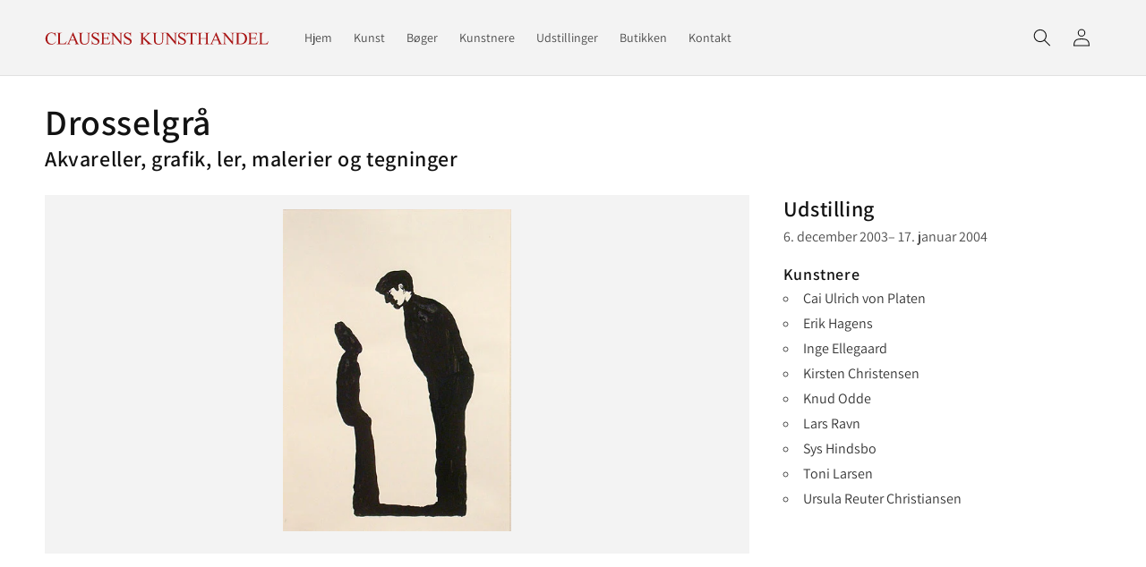

--- FILE ---
content_type: text/html; charset=utf-8
request_url: https://clausenskunsthandel.dk/collections/exhib-drosselgra
body_size: 32819
content:
<!doctype html>
<html class="no-js" lang="da">
  <head>
    <meta charset="utf-8">
    <meta http-equiv="X-UA-Compatible" content="IE=edge">
    <meta name="viewport" content="width=device-width,initial-scale=1">
    <meta name="theme-color" content="">
    <link rel="canonical" href="https://clausenskunsthandel.dk/collections/exhib-drosselgra">
    <link rel="preconnect" href="https://cdn.shopify.com" crossorigin><link rel="icon" type="image/png" href="//clausenskunsthandel.dk/cdn/shop/files/favicon_bordered_61e42dcb-fc67-4bed-b62d-cfc1b81a5063_32x32.png?v=1704208574"><link rel="preconnect" href="https://fonts.shopifycdn.com" crossorigin><title>
      Drosselgrå
 &ndash; Clausens Kunsthandel</title>

    

    

<meta property="og:site_name" content="Clausens Kunsthandel">
<meta property="og:url" content="https://clausenskunsthandel.dk/collections/exhib-drosselgra">
<meta property="og:title" content="Drosselgrå">
<meta property="og:type" content="product.group">
<meta property="og:description" content="Clausens Kunsthandel har siden 1953 udstillet og solgt nyere dansk kunst med hovedvægt på grafiske værker og navne som Palle Nielsen, Seppo Mattinen, Sys Hindsbo, Ole Sporring, Knud Odde og Erling Jørgensen."><meta property="og:image" content="http://clausenskunsthandel.dk/cdn/shop/files/logo_502x70_d8fa1fd8-3a02-4d56-91bb-546960c7c1a3.png?v=1646478856">
  <meta property="og:image:secure_url" content="https://clausenskunsthandel.dk/cdn/shop/files/logo_502x70_d8fa1fd8-3a02-4d56-91bb-546960c7c1a3.png?v=1646478856">
  <meta property="og:image:width" content="1200">
  <meta property="og:image:height" content="628"><meta name="twitter:card" content="summary_large_image">
<meta name="twitter:title" content="Drosselgrå">
<meta name="twitter:description" content="Clausens Kunsthandel har siden 1953 udstillet og solgt nyere dansk kunst med hovedvægt på grafiske værker og navne som Palle Nielsen, Seppo Mattinen, Sys Hindsbo, Ole Sporring, Knud Odde og Erling Jørgensen.">


    <script src="//clausenskunsthandel.dk/cdn/shop/t/3/assets/global.js?v=138967679220690932761706113566" defer="defer"></script>
    <script>window.performance && window.performance.mark && window.performance.mark('shopify.content_for_header.start');</script><meta id="shopify-digital-wallet" name="shopify-digital-wallet" content="/61574217913/digital_wallets/dialog">
<meta name="shopify-checkout-api-token" content="626627ae559bf5caa508f8d178dda98a">
<link rel="alternate" type="application/atom+xml" title="Feed" href="/collections/exhib-drosselgra.atom" />
<link rel="alternate" type="application/json+oembed" href="https://clausenskunsthandel.dk/collections/exhib-drosselgra.oembed">
<script async="async" src="/checkouts/internal/preloads.js?locale=da-DK"></script>
<link rel="preconnect" href="https://shop.app" crossorigin="anonymous">
<script async="async" src="https://shop.app/checkouts/internal/preloads.js?locale=da-DK&shop_id=61574217913" crossorigin="anonymous"></script>
<script id="apple-pay-shop-capabilities" type="application/json">{"shopId":61574217913,"countryCode":"DK","currencyCode":"DKK","merchantCapabilities":["supports3DS"],"merchantId":"gid:\/\/shopify\/Shop\/61574217913","merchantName":"Clausens Kunsthandel","requiredBillingContactFields":["postalAddress","email"],"requiredShippingContactFields":["postalAddress","email"],"shippingType":"shipping","supportedNetworks":["visa","maestro","masterCard","amex"],"total":{"type":"pending","label":"Clausens Kunsthandel","amount":"1.00"},"shopifyPaymentsEnabled":true,"supportsSubscriptions":true}</script>
<script id="shopify-features" type="application/json">{"accessToken":"626627ae559bf5caa508f8d178dda98a","betas":["rich-media-storefront-analytics"],"domain":"clausenskunsthandel.dk","predictiveSearch":true,"shopId":61574217913,"locale":"da"}</script>
<script>var Shopify = Shopify || {};
Shopify.shop = "clausenskunsthandel.myshopify.com";
Shopify.locale = "da";
Shopify.currency = {"active":"DKK","rate":"1.0"};
Shopify.country = "DK";
Shopify.theme = {"name":"Clausens Kunsthandel 2024-01-25","id":135557841081,"schema_name":"Dawn","schema_version":"3.0.0","theme_store_id":887,"role":"main"};
Shopify.theme.handle = "null";
Shopify.theme.style = {"id":null,"handle":null};
Shopify.cdnHost = "clausenskunsthandel.dk/cdn";
Shopify.routes = Shopify.routes || {};
Shopify.routes.root = "/";</script>
<script type="module">!function(o){(o.Shopify=o.Shopify||{}).modules=!0}(window);</script>
<script>!function(o){function n(){var o=[];function n(){o.push(Array.prototype.slice.apply(arguments))}return n.q=o,n}var t=o.Shopify=o.Shopify||{};t.loadFeatures=n(),t.autoloadFeatures=n()}(window);</script>
<script>
  window.ShopifyPay = window.ShopifyPay || {};
  window.ShopifyPay.apiHost = "shop.app\/pay";
  window.ShopifyPay.redirectState = null;
</script>
<script id="shop-js-analytics" type="application/json">{"pageType":"collection"}</script>
<script defer="defer" async type="module" src="//clausenskunsthandel.dk/cdn/shopifycloud/shop-js/modules/v2/client.init-shop-cart-sync_ByjAFD2B.da.esm.js"></script>
<script defer="defer" async type="module" src="//clausenskunsthandel.dk/cdn/shopifycloud/shop-js/modules/v2/chunk.common_D-UimmQe.esm.js"></script>
<script defer="defer" async type="module" src="//clausenskunsthandel.dk/cdn/shopifycloud/shop-js/modules/v2/chunk.modal_C_zrfWbZ.esm.js"></script>
<script type="module">
  await import("//clausenskunsthandel.dk/cdn/shopifycloud/shop-js/modules/v2/client.init-shop-cart-sync_ByjAFD2B.da.esm.js");
await import("//clausenskunsthandel.dk/cdn/shopifycloud/shop-js/modules/v2/chunk.common_D-UimmQe.esm.js");
await import("//clausenskunsthandel.dk/cdn/shopifycloud/shop-js/modules/v2/chunk.modal_C_zrfWbZ.esm.js");

  window.Shopify.SignInWithShop?.initShopCartSync?.({"fedCMEnabled":true,"windoidEnabled":true});

</script>
<script>
  window.Shopify = window.Shopify || {};
  if (!window.Shopify.featureAssets) window.Shopify.featureAssets = {};
  window.Shopify.featureAssets['shop-js'] = {"shop-cart-sync":["modules/v2/client.shop-cart-sync_qz5uXrN8.da.esm.js","modules/v2/chunk.common_D-UimmQe.esm.js","modules/v2/chunk.modal_C_zrfWbZ.esm.js"],"init-fed-cm":["modules/v2/client.init-fed-cm_D_N3sqvD.da.esm.js","modules/v2/chunk.common_D-UimmQe.esm.js","modules/v2/chunk.modal_C_zrfWbZ.esm.js"],"shop-cash-offers":["modules/v2/client.shop-cash-offers_DhVW52AO.da.esm.js","modules/v2/chunk.common_D-UimmQe.esm.js","modules/v2/chunk.modal_C_zrfWbZ.esm.js"],"shop-login-button":["modules/v2/client.shop-login-button_Bz65kmm8.da.esm.js","modules/v2/chunk.common_D-UimmQe.esm.js","modules/v2/chunk.modal_C_zrfWbZ.esm.js"],"pay-button":["modules/v2/client.pay-button_DnrmL6jh.da.esm.js","modules/v2/chunk.common_D-UimmQe.esm.js","modules/v2/chunk.modal_C_zrfWbZ.esm.js"],"shop-button":["modules/v2/client.shop-button_DB0cg2eC.da.esm.js","modules/v2/chunk.common_D-UimmQe.esm.js","modules/v2/chunk.modal_C_zrfWbZ.esm.js"],"avatar":["modules/v2/client.avatar_BTnouDA3.da.esm.js"],"init-windoid":["modules/v2/client.init-windoid_Chj1FYNy.da.esm.js","modules/v2/chunk.common_D-UimmQe.esm.js","modules/v2/chunk.modal_C_zrfWbZ.esm.js"],"init-shop-for-new-customer-accounts":["modules/v2/client.init-shop-for-new-customer-accounts_uX0xi2qL.da.esm.js","modules/v2/client.shop-login-button_Bz65kmm8.da.esm.js","modules/v2/chunk.common_D-UimmQe.esm.js","modules/v2/chunk.modal_C_zrfWbZ.esm.js"],"init-shop-email-lookup-coordinator":["modules/v2/client.init-shop-email-lookup-coordinator_DwZPtK8d.da.esm.js","modules/v2/chunk.common_D-UimmQe.esm.js","modules/v2/chunk.modal_C_zrfWbZ.esm.js"],"init-shop-cart-sync":["modules/v2/client.init-shop-cart-sync_ByjAFD2B.da.esm.js","modules/v2/chunk.common_D-UimmQe.esm.js","modules/v2/chunk.modal_C_zrfWbZ.esm.js"],"shop-toast-manager":["modules/v2/client.shop-toast-manager_BMA2g2Ij.da.esm.js","modules/v2/chunk.common_D-UimmQe.esm.js","modules/v2/chunk.modal_C_zrfWbZ.esm.js"],"init-customer-accounts":["modules/v2/client.init-customer-accounts_Ke9RQP0f.da.esm.js","modules/v2/client.shop-login-button_Bz65kmm8.da.esm.js","modules/v2/chunk.common_D-UimmQe.esm.js","modules/v2/chunk.modal_C_zrfWbZ.esm.js"],"init-customer-accounts-sign-up":["modules/v2/client.init-customer-accounts-sign-up_D7dx6-OC.da.esm.js","modules/v2/client.shop-login-button_Bz65kmm8.da.esm.js","modules/v2/chunk.common_D-UimmQe.esm.js","modules/v2/chunk.modal_C_zrfWbZ.esm.js"],"shop-follow-button":["modules/v2/client.shop-follow-button_DEtekCxG.da.esm.js","modules/v2/chunk.common_D-UimmQe.esm.js","modules/v2/chunk.modal_C_zrfWbZ.esm.js"],"checkout-modal":["modules/v2/client.checkout-modal_HipNIzHn.da.esm.js","modules/v2/chunk.common_D-UimmQe.esm.js","modules/v2/chunk.modal_C_zrfWbZ.esm.js"],"shop-login":["modules/v2/client.shop-login_CMPbvEnf.da.esm.js","modules/v2/chunk.common_D-UimmQe.esm.js","modules/v2/chunk.modal_C_zrfWbZ.esm.js"],"lead-capture":["modules/v2/client.lead-capture_COiqWsoF.da.esm.js","modules/v2/chunk.common_D-UimmQe.esm.js","modules/v2/chunk.modal_C_zrfWbZ.esm.js"],"payment-terms":["modules/v2/client.payment-terms_BSW28YRI.da.esm.js","modules/v2/chunk.common_D-UimmQe.esm.js","modules/v2/chunk.modal_C_zrfWbZ.esm.js"]};
</script>
<script>(function() {
  var isLoaded = false;
  function asyncLoad() {
    if (isLoaded) return;
    isLoaded = true;
    var urls = ["https:\/\/chimpstatic.com\/mcjs-connected\/js\/users\/bad45b1758095d70e5ebf8b10\/980eefee7c2b1885dfcc2e39b.js?shop=clausenskunsthandel.myshopify.com"];
    for (var i = 0; i < urls.length; i++) {
      var s = document.createElement('script');
      s.type = 'text/javascript';
      s.async = true;
      s.src = urls[i];
      var x = document.getElementsByTagName('script')[0];
      x.parentNode.insertBefore(s, x);
    }
  };
  if(window.attachEvent) {
    window.attachEvent('onload', asyncLoad);
  } else {
    window.addEventListener('load', asyncLoad, false);
  }
})();</script>
<script id="__st">var __st={"a":61574217913,"offset":3600,"reqid":"41fa4bc4-d78d-4bb2-b5e1-eb83839f618b-1769530677","pageurl":"clausenskunsthandel.dk\/collections\/exhib-drosselgra","u":"b5f1ca324d2c","p":"collection","rtyp":"collection","rid":288283820217};</script>
<script>window.ShopifyPaypalV4VisibilityTracking = true;</script>
<script id="captcha-bootstrap">!function(){'use strict';const t='contact',e='account',n='new_comment',o=[[t,t],['blogs',n],['comments',n],[t,'customer']],c=[[e,'customer_login'],[e,'guest_login'],[e,'recover_customer_password'],[e,'create_customer']],r=t=>t.map((([t,e])=>`form[action*='/${t}']:not([data-nocaptcha='true']) input[name='form_type'][value='${e}']`)).join(','),a=t=>()=>t?[...document.querySelectorAll(t)].map((t=>t.form)):[];function s(){const t=[...o],e=r(t);return a(e)}const i='password',u='form_key',d=['recaptcha-v3-token','g-recaptcha-response','h-captcha-response',i],f=()=>{try{return window.sessionStorage}catch{return}},m='__shopify_v',_=t=>t.elements[u];function p(t,e,n=!1){try{const o=window.sessionStorage,c=JSON.parse(o.getItem(e)),{data:r}=function(t){const{data:e,action:n}=t;return t[m]||n?{data:e,action:n}:{data:t,action:n}}(c);for(const[e,n]of Object.entries(r))t.elements[e]&&(t.elements[e].value=n);n&&o.removeItem(e)}catch(o){console.error('form repopulation failed',{error:o})}}const l='form_type',E='cptcha';function T(t){t.dataset[E]=!0}const w=window,h=w.document,L='Shopify',v='ce_forms',y='captcha';let A=!1;((t,e)=>{const n=(g='f06e6c50-85a8-45c8-87d0-21a2b65856fe',I='https://cdn.shopify.com/shopifycloud/storefront-forms-hcaptcha/ce_storefront_forms_captcha_hcaptcha.v1.5.2.iife.js',D={infoText:'Beskyttet af hCaptcha',privacyText:'Beskyttelse af persondata',termsText:'Vilkår'},(t,e,n)=>{const o=w[L][v],c=o.bindForm;if(c)return c(t,g,e,D).then(n);var r;o.q.push([[t,g,e,D],n]),r=I,A||(h.body.append(Object.assign(h.createElement('script'),{id:'captcha-provider',async:!0,src:r})),A=!0)});var g,I,D;w[L]=w[L]||{},w[L][v]=w[L][v]||{},w[L][v].q=[],w[L][y]=w[L][y]||{},w[L][y].protect=function(t,e){n(t,void 0,e),T(t)},Object.freeze(w[L][y]),function(t,e,n,w,h,L){const[v,y,A,g]=function(t,e,n){const i=e?o:[],u=t?c:[],d=[...i,...u],f=r(d),m=r(i),_=r(d.filter((([t,e])=>n.includes(e))));return[a(f),a(m),a(_),s()]}(w,h,L),I=t=>{const e=t.target;return e instanceof HTMLFormElement?e:e&&e.form},D=t=>v().includes(t);t.addEventListener('submit',(t=>{const e=I(t);if(!e)return;const n=D(e)&&!e.dataset.hcaptchaBound&&!e.dataset.recaptchaBound,o=_(e),c=g().includes(e)&&(!o||!o.value);(n||c)&&t.preventDefault(),c&&!n&&(function(t){try{if(!f())return;!function(t){const e=f();if(!e)return;const n=_(t);if(!n)return;const o=n.value;o&&e.removeItem(o)}(t);const e=Array.from(Array(32),(()=>Math.random().toString(36)[2])).join('');!function(t,e){_(t)||t.append(Object.assign(document.createElement('input'),{type:'hidden',name:u})),t.elements[u].value=e}(t,e),function(t,e){const n=f();if(!n)return;const o=[...t.querySelectorAll(`input[type='${i}']`)].map((({name:t})=>t)),c=[...d,...o],r={};for(const[a,s]of new FormData(t).entries())c.includes(a)||(r[a]=s);n.setItem(e,JSON.stringify({[m]:1,action:t.action,data:r}))}(t,e)}catch(e){console.error('failed to persist form',e)}}(e),e.submit())}));const S=(t,e)=>{t&&!t.dataset[E]&&(n(t,e.some((e=>e===t))),T(t))};for(const o of['focusin','change'])t.addEventListener(o,(t=>{const e=I(t);D(e)&&S(e,y())}));const B=e.get('form_key'),M=e.get(l),P=B&&M;t.addEventListener('DOMContentLoaded',(()=>{const t=y();if(P)for(const e of t)e.elements[l].value===M&&p(e,B);[...new Set([...A(),...v().filter((t=>'true'===t.dataset.shopifyCaptcha))])].forEach((e=>S(e,t)))}))}(h,new URLSearchParams(w.location.search),n,t,e,['guest_login'])})(!0,!0)}();</script>
<script integrity="sha256-4kQ18oKyAcykRKYeNunJcIwy7WH5gtpwJnB7kiuLZ1E=" data-source-attribution="shopify.loadfeatures" defer="defer" src="//clausenskunsthandel.dk/cdn/shopifycloud/storefront/assets/storefront/load_feature-a0a9edcb.js" crossorigin="anonymous"></script>
<script crossorigin="anonymous" defer="defer" src="//clausenskunsthandel.dk/cdn/shopifycloud/storefront/assets/shopify_pay/storefront-65b4c6d7.js?v=20250812"></script>
<script data-source-attribution="shopify.dynamic_checkout.dynamic.init">var Shopify=Shopify||{};Shopify.PaymentButton=Shopify.PaymentButton||{isStorefrontPortableWallets:!0,init:function(){window.Shopify.PaymentButton.init=function(){};var t=document.createElement("script");t.src="https://clausenskunsthandel.dk/cdn/shopifycloud/portable-wallets/latest/portable-wallets.da.js",t.type="module",document.head.appendChild(t)}};
</script>
<script data-source-attribution="shopify.dynamic_checkout.buyer_consent">
  function portableWalletsHideBuyerConsent(e){var t=document.getElementById("shopify-buyer-consent"),n=document.getElementById("shopify-subscription-policy-button");t&&n&&(t.classList.add("hidden"),t.setAttribute("aria-hidden","true"),n.removeEventListener("click",e))}function portableWalletsShowBuyerConsent(e){var t=document.getElementById("shopify-buyer-consent"),n=document.getElementById("shopify-subscription-policy-button");t&&n&&(t.classList.remove("hidden"),t.removeAttribute("aria-hidden"),n.addEventListener("click",e))}window.Shopify?.PaymentButton&&(window.Shopify.PaymentButton.hideBuyerConsent=portableWalletsHideBuyerConsent,window.Shopify.PaymentButton.showBuyerConsent=portableWalletsShowBuyerConsent);
</script>
<script data-source-attribution="shopify.dynamic_checkout.cart.bootstrap">document.addEventListener("DOMContentLoaded",(function(){function t(){return document.querySelector("shopify-accelerated-checkout-cart, shopify-accelerated-checkout")}if(t())Shopify.PaymentButton.init();else{new MutationObserver((function(e,n){t()&&(Shopify.PaymentButton.init(),n.disconnect())})).observe(document.body,{childList:!0,subtree:!0})}}));
</script>
<script id='scb4127' type='text/javascript' async='' src='https://clausenskunsthandel.dk/cdn/shopifycloud/privacy-banner/storefront-banner.js'></script><link id="shopify-accelerated-checkout-styles" rel="stylesheet" media="screen" href="https://clausenskunsthandel.dk/cdn/shopifycloud/portable-wallets/latest/accelerated-checkout-backwards-compat.css" crossorigin="anonymous">
<style id="shopify-accelerated-checkout-cart">
        #shopify-buyer-consent {
  margin-top: 1em;
  display: inline-block;
  width: 100%;
}

#shopify-buyer-consent.hidden {
  display: none;
}

#shopify-subscription-policy-button {
  background: none;
  border: none;
  padding: 0;
  text-decoration: underline;
  font-size: inherit;
  cursor: pointer;
}

#shopify-subscription-policy-button::before {
  box-shadow: none;
}

      </style>
<script id="sections-script" data-sections="header,footer" defer="defer" src="//clausenskunsthandel.dk/cdn/shop/t/3/compiled_assets/scripts.js?v=2211"></script>
<script>window.performance && window.performance.mark && window.performance.mark('shopify.content_for_header.end');</script>


    <style data-shopify>
      @font-face {
  font-family: Assistant;
  font-weight: 400;
  font-style: normal;
  font-display: swap;
  src: url("//clausenskunsthandel.dk/cdn/fonts/assistant/assistant_n4.9120912a469cad1cc292572851508ca49d12e768.woff2") format("woff2"),
       url("//clausenskunsthandel.dk/cdn/fonts/assistant/assistant_n4.6e9875ce64e0fefcd3f4446b7ec9036b3ddd2985.woff") format("woff");
}

      @font-face {
  font-family: Assistant;
  font-weight: 700;
  font-style: normal;
  font-display: swap;
  src: url("//clausenskunsthandel.dk/cdn/fonts/assistant/assistant_n7.bf44452348ec8b8efa3aa3068825305886b1c83c.woff2") format("woff2"),
       url("//clausenskunsthandel.dk/cdn/fonts/assistant/assistant_n7.0c887fee83f6b3bda822f1150b912c72da0f7b64.woff") format("woff");
}

      
      
      @font-face {
  font-family: Assistant;
  font-weight: 600;
  font-style: normal;
  font-display: swap;
  src: url("//clausenskunsthandel.dk/cdn/fonts/assistant/assistant_n6.b2cbcfa81550fc99b5d970d0ef582eebcbac24e0.woff2") format("woff2"),
       url("//clausenskunsthandel.dk/cdn/fonts/assistant/assistant_n6.5dced1e1f897f561a8304b6ef1c533d81fd1c6e0.woff") format("woff");
}


      :root {
        --font-body-family: Assistant, sans-serif;
        --font-body-style: normal;
        --font-body-weight: 400;

        --font-heading-family: Assistant, sans-serif;
        --font-heading-style: normal;
        --font-heading-weight: 600;

        --font-body-scale: 1.0;
        --font-heading-scale: 1.0;

        --color-base-text: 18, 18, 18;
        --color-shadow: 18, 18, 18;
        --color-base-background-1: 255, 255, 255;
        --color-base-background-2: 243, 243, 243;
        --color-base-solid-button-labels: 255, 255, 255;
        --color-base-outline-button-labels: 18, 18, 18;
        --color-base-accent-1: 18, 18, 18;
        --color-base-accent-2: 169, 22, 22;
        --payment-terms-background-color: #FFFFFF;

        --gradient-base-background-1: #FFFFFF;
        --gradient-base-background-2: #F3F3F3;
        --gradient-base-accent-1: #121212;
        --gradient-base-accent-2: #a91616;

        --media-padding: px;
        --media-border-opacity: 0.05;
        --media-border-width: 1px;
        --media-radius: 0px;
        --media-shadow-opacity: 0.0;
        --media-shadow-horizontal-offset: 0px;
        --media-shadow-vertical-offset: 0px;
        --media-shadow-blur-radius: 0px;

        --page-width: 160rem;
        --page-width-margin: 0rem;

        --card-image-padding: 0.6rem;
        --card-corner-radius: 0.0rem;
        --card-text-alignment: left;
        --card-border-width: 0.1rem;
        --card-border-opacity: 0.15;
        --card-shadow-opacity: 0.0;
        --card-shadow-horizontal-offset: 0.0rem;
        --card-shadow-vertical-offset: 0.0rem;
        --card-shadow-blur-radius: 0.5rem;

        --badge-corner-radius: 4.0rem;

        --popup-border-width: 1px;
        --popup-border-opacity: 0.1;
        --popup-corner-radius: 0px;
        --popup-shadow-opacity: 0.0;
        --popup-shadow-horizontal-offset: 0px;
        --popup-shadow-vertical-offset: 0px;
        --popup-shadow-blur-radius: 0px;

        --drawer-border-width: 1px;
        --drawer-border-opacity: 0.1;
        --drawer-shadow-opacity: 0.0;
        --drawer-shadow-horizontal-offset: 0px;
        --drawer-shadow-vertical-offset: 0px;
        --drawer-shadow-blur-radius: 0px;

        --spacing-sections-desktop: 0px;
        --spacing-sections-mobile: 0px;

        --grid-desktop-vertical-spacing: 8px;
        --grid-desktop-horizontal-spacing: 8px;
        --grid-mobile-vertical-spacing: 4px;
        --grid-mobile-horizontal-spacing: 4px;

        --text-boxes-border-opacity: 0.0;
        --text-boxes-border-width: 0px;
        --text-boxes-radius: 0px;
        --text-boxes-shadow-opacity: 0.0;
        --text-boxes-shadow-horizontal-offset: 0px;
        --text-boxes-shadow-vertical-offset: 0px;
        --text-boxes-shadow-blur-radius: 0px;

        --buttons-radius: 0px;
        --buttons-radius-outset: 0px;
        --buttons-border-width: 1px;
        --buttons-border-opacity: 1.0;
        --buttons-shadow-opacity: 0.0;
        --buttons-shadow-horizontal-offset: 0px;
        --buttons-shadow-vertical-offset: 0px;
        --buttons-shadow-blur-radius: 0px;
        --buttons-border-offset: 0px;

        --inputs-radius: 0px;
        --inputs-border-width: 1px;
        --inputs-border-opacity: 0.55;
        --inputs-shadow-opacity: 0.0;
        --inputs-shadow-horizontal-offset: 0px;
        --inputs-margin-offset: 0px;
        --inputs-shadow-vertical-offset: 0px;
        --inputs-shadow-blur-radius: 0px;
        --inputs-radius-outset: 0px;

        --variant-pills-radius: 40px;
        --variant-pills-border-width: 1px;
        --variant-pills-border-opacity: 0.55;
        --variant-pills-shadow-opacity: 0.0;
        --variant-pills-shadow-horizontal-offset: 0px;
        --variant-pills-shadow-vertical-offset: 0px;
        --variant-pills-shadow-blur-radius: 0px;
      }

      *,
      *::before,
      *::after {
        box-sizing: inherit;
      }

      html {
        box-sizing: border-box;
        font-size: calc(var(--font-body-scale) * 62.5%);
        height: 100%;
      }

      body {
        display: grid;
        grid-template-rows: auto auto 1fr auto;
        grid-template-columns: 100%;
        min-height: 100%;
        margin: 0;
        font-size: 1.5rem;
        letter-spacing: 0.06rem;
        line-height: calc(1 + 0.8 / var(--font-body-scale));
        font-family: var(--font-body-family);
        font-style: var(--font-body-style);
        font-weight: var(--font-body-weight);
      }

      @media screen and (min-width: 750px) {
        body {
          font-size: 1.6rem;
        }
      }
    </style>

    <link href="//clausenskunsthandel.dk/cdn/shop/t/3/assets/base.css?v=39440664952427654091706113566" rel="stylesheet" type="text/css" media="all" />
    <link href="//clausenskunsthandel.dk/cdn/shop/t/3/assets/_custom.css?v=171394975633610867501706170265" rel="stylesheet" type="text/css" media="all" />
<link rel="preload" as="font" href="//clausenskunsthandel.dk/cdn/fonts/assistant/assistant_n4.9120912a469cad1cc292572851508ca49d12e768.woff2" type="font/woff2" crossorigin><link rel="preload" as="font" href="//clausenskunsthandel.dk/cdn/fonts/assistant/assistant_n6.b2cbcfa81550fc99b5d970d0ef582eebcbac24e0.woff2" type="font/woff2" crossorigin><link rel="stylesheet" href="//clausenskunsthandel.dk/cdn/shop/t/3/assets/component-predictive-search.css?v=165644661289088488651706113566" media="print" onload="this.media='all'"><script>document.documentElement.className = document.documentElement.className.replace('no-js', 'js');
    if (Shopify.designMode) {
      document.documentElement.classList.add('shopify-design-mode');
    }
    </script>
  <link href="https://monorail-edge.shopifysvc.com" rel="dns-prefetch">
<script>(function(){if ("sendBeacon" in navigator && "performance" in window) {try {var session_token_from_headers = performance.getEntriesByType('navigation')[0].serverTiming.find(x => x.name == '_s').description;} catch {var session_token_from_headers = undefined;}var session_cookie_matches = document.cookie.match(/_shopify_s=([^;]*)/);var session_token_from_cookie = session_cookie_matches && session_cookie_matches.length === 2 ? session_cookie_matches[1] : "";var session_token = session_token_from_headers || session_token_from_cookie || "";function handle_abandonment_event(e) {var entries = performance.getEntries().filter(function(entry) {return /monorail-edge.shopifysvc.com/.test(entry.name);});if (!window.abandonment_tracked && entries.length === 0) {window.abandonment_tracked = true;var currentMs = Date.now();var navigation_start = performance.timing.navigationStart;var payload = {shop_id: 61574217913,url: window.location.href,navigation_start,duration: currentMs - navigation_start,session_token,page_type: "collection"};window.navigator.sendBeacon("https://monorail-edge.shopifysvc.com/v1/produce", JSON.stringify({schema_id: "online_store_buyer_site_abandonment/1.1",payload: payload,metadata: {event_created_at_ms: currentMs,event_sent_at_ms: currentMs}}));}}window.addEventListener('pagehide', handle_abandonment_event);}}());</script>
<script id="web-pixels-manager-setup">(function e(e,d,r,n,o){if(void 0===o&&(o={}),!Boolean(null===(a=null===(i=window.Shopify)||void 0===i?void 0:i.analytics)||void 0===a?void 0:a.replayQueue)){var i,a;window.Shopify=window.Shopify||{};var t=window.Shopify;t.analytics=t.analytics||{};var s=t.analytics;s.replayQueue=[],s.publish=function(e,d,r){return s.replayQueue.push([e,d,r]),!0};try{self.performance.mark("wpm:start")}catch(e){}var l=function(){var e={modern:/Edge?\/(1{2}[4-9]|1[2-9]\d|[2-9]\d{2}|\d{4,})\.\d+(\.\d+|)|Firefox\/(1{2}[4-9]|1[2-9]\d|[2-9]\d{2}|\d{4,})\.\d+(\.\d+|)|Chrom(ium|e)\/(9{2}|\d{3,})\.\d+(\.\d+|)|(Maci|X1{2}).+ Version\/(15\.\d+|(1[6-9]|[2-9]\d|\d{3,})\.\d+)([,.]\d+|)( \(\w+\)|)( Mobile\/\w+|) Safari\/|Chrome.+OPR\/(9{2}|\d{3,})\.\d+\.\d+|(CPU[ +]OS|iPhone[ +]OS|CPU[ +]iPhone|CPU IPhone OS|CPU iPad OS)[ +]+(15[._]\d+|(1[6-9]|[2-9]\d|\d{3,})[._]\d+)([._]\d+|)|Android:?[ /-](13[3-9]|1[4-9]\d|[2-9]\d{2}|\d{4,})(\.\d+|)(\.\d+|)|Android.+Firefox\/(13[5-9]|1[4-9]\d|[2-9]\d{2}|\d{4,})\.\d+(\.\d+|)|Android.+Chrom(ium|e)\/(13[3-9]|1[4-9]\d|[2-9]\d{2}|\d{4,})\.\d+(\.\d+|)|SamsungBrowser\/([2-9]\d|\d{3,})\.\d+/,legacy:/Edge?\/(1[6-9]|[2-9]\d|\d{3,})\.\d+(\.\d+|)|Firefox\/(5[4-9]|[6-9]\d|\d{3,})\.\d+(\.\d+|)|Chrom(ium|e)\/(5[1-9]|[6-9]\d|\d{3,})\.\d+(\.\d+|)([\d.]+$|.*Safari\/(?![\d.]+ Edge\/[\d.]+$))|(Maci|X1{2}).+ Version\/(10\.\d+|(1[1-9]|[2-9]\d|\d{3,})\.\d+)([,.]\d+|)( \(\w+\)|)( Mobile\/\w+|) Safari\/|Chrome.+OPR\/(3[89]|[4-9]\d|\d{3,})\.\d+\.\d+|(CPU[ +]OS|iPhone[ +]OS|CPU[ +]iPhone|CPU IPhone OS|CPU iPad OS)[ +]+(10[._]\d+|(1[1-9]|[2-9]\d|\d{3,})[._]\d+)([._]\d+|)|Android:?[ /-](13[3-9]|1[4-9]\d|[2-9]\d{2}|\d{4,})(\.\d+|)(\.\d+|)|Mobile Safari.+OPR\/([89]\d|\d{3,})\.\d+\.\d+|Android.+Firefox\/(13[5-9]|1[4-9]\d|[2-9]\d{2}|\d{4,})\.\d+(\.\d+|)|Android.+Chrom(ium|e)\/(13[3-9]|1[4-9]\d|[2-9]\d{2}|\d{4,})\.\d+(\.\d+|)|Android.+(UC? ?Browser|UCWEB|U3)[ /]?(15\.([5-9]|\d{2,})|(1[6-9]|[2-9]\d|\d{3,})\.\d+)\.\d+|SamsungBrowser\/(5\.\d+|([6-9]|\d{2,})\.\d+)|Android.+MQ{2}Browser\/(14(\.(9|\d{2,})|)|(1[5-9]|[2-9]\d|\d{3,})(\.\d+|))(\.\d+|)|K[Aa][Ii]OS\/(3\.\d+|([4-9]|\d{2,})\.\d+)(\.\d+|)/},d=e.modern,r=e.legacy,n=navigator.userAgent;return n.match(d)?"modern":n.match(r)?"legacy":"unknown"}(),u="modern"===l?"modern":"legacy",c=(null!=n?n:{modern:"",legacy:""})[u],f=function(e){return[e.baseUrl,"/wpm","/b",e.hashVersion,"modern"===e.buildTarget?"m":"l",".js"].join("")}({baseUrl:d,hashVersion:r,buildTarget:u}),m=function(e){var d=e.version,r=e.bundleTarget,n=e.surface,o=e.pageUrl,i=e.monorailEndpoint;return{emit:function(e){var a=e.status,t=e.errorMsg,s=(new Date).getTime(),l=JSON.stringify({metadata:{event_sent_at_ms:s},events:[{schema_id:"web_pixels_manager_load/3.1",payload:{version:d,bundle_target:r,page_url:o,status:a,surface:n,error_msg:t},metadata:{event_created_at_ms:s}}]});if(!i)return console&&console.warn&&console.warn("[Web Pixels Manager] No Monorail endpoint provided, skipping logging."),!1;try{return self.navigator.sendBeacon.bind(self.navigator)(i,l)}catch(e){}var u=new XMLHttpRequest;try{return u.open("POST",i,!0),u.setRequestHeader("Content-Type","text/plain"),u.send(l),!0}catch(e){return console&&console.warn&&console.warn("[Web Pixels Manager] Got an unhandled error while logging to Monorail."),!1}}}}({version:r,bundleTarget:l,surface:e.surface,pageUrl:self.location.href,monorailEndpoint:e.monorailEndpoint});try{o.browserTarget=l,function(e){var d=e.src,r=e.async,n=void 0===r||r,o=e.onload,i=e.onerror,a=e.sri,t=e.scriptDataAttributes,s=void 0===t?{}:t,l=document.createElement("script"),u=document.querySelector("head"),c=document.querySelector("body");if(l.async=n,l.src=d,a&&(l.integrity=a,l.crossOrigin="anonymous"),s)for(var f in s)if(Object.prototype.hasOwnProperty.call(s,f))try{l.dataset[f]=s[f]}catch(e){}if(o&&l.addEventListener("load",o),i&&l.addEventListener("error",i),u)u.appendChild(l);else{if(!c)throw new Error("Did not find a head or body element to append the script");c.appendChild(l)}}({src:f,async:!0,onload:function(){if(!function(){var e,d;return Boolean(null===(d=null===(e=window.Shopify)||void 0===e?void 0:e.analytics)||void 0===d?void 0:d.initialized)}()){var d=window.webPixelsManager.init(e)||void 0;if(d){var r=window.Shopify.analytics;r.replayQueue.forEach((function(e){var r=e[0],n=e[1],o=e[2];d.publishCustomEvent(r,n,o)})),r.replayQueue=[],r.publish=d.publishCustomEvent,r.visitor=d.visitor,r.initialized=!0}}},onerror:function(){return m.emit({status:"failed",errorMsg:"".concat(f," has failed to load")})},sri:function(e){var d=/^sha384-[A-Za-z0-9+/=]+$/;return"string"==typeof e&&d.test(e)}(c)?c:"",scriptDataAttributes:o}),m.emit({status:"loading"})}catch(e){m.emit({status:"failed",errorMsg:(null==e?void 0:e.message)||"Unknown error"})}}})({shopId: 61574217913,storefrontBaseUrl: "https://clausenskunsthandel.dk",extensionsBaseUrl: "https://extensions.shopifycdn.com/cdn/shopifycloud/web-pixels-manager",monorailEndpoint: "https://monorail-edge.shopifysvc.com/unstable/produce_batch",surface: "storefront-renderer",enabledBetaFlags: ["2dca8a86"],webPixelsConfigList: [{"id":"426868921","configuration":"{\"config\":\"{\\\"pixel_id\\\":\\\"G-V5X8X0G64E\\\",\\\"gtag_events\\\":[{\\\"type\\\":\\\"purchase\\\",\\\"action_label\\\":\\\"G-V5X8X0G64E\\\"},{\\\"type\\\":\\\"page_view\\\",\\\"action_label\\\":\\\"G-V5X8X0G64E\\\"},{\\\"type\\\":\\\"view_item\\\",\\\"action_label\\\":\\\"G-V5X8X0G64E\\\"},{\\\"type\\\":\\\"search\\\",\\\"action_label\\\":\\\"G-V5X8X0G64E\\\"},{\\\"type\\\":\\\"add_to_cart\\\",\\\"action_label\\\":\\\"G-V5X8X0G64E\\\"},{\\\"type\\\":\\\"begin_checkout\\\",\\\"action_label\\\":\\\"G-V5X8X0G64E\\\"},{\\\"type\\\":\\\"add_payment_info\\\",\\\"action_label\\\":\\\"G-V5X8X0G64E\\\"}],\\\"enable_monitoring_mode\\\":false}\"}","eventPayloadVersion":"v1","runtimeContext":"OPEN","scriptVersion":"b2a88bafab3e21179ed38636efcd8a93","type":"APP","apiClientId":1780363,"privacyPurposes":[],"dataSharingAdjustments":{"protectedCustomerApprovalScopes":["read_customer_address","read_customer_email","read_customer_name","read_customer_personal_data","read_customer_phone"]}},{"id":"shopify-app-pixel","configuration":"{}","eventPayloadVersion":"v1","runtimeContext":"STRICT","scriptVersion":"0450","apiClientId":"shopify-pixel","type":"APP","privacyPurposes":["ANALYTICS","MARKETING"]},{"id":"shopify-custom-pixel","eventPayloadVersion":"v1","runtimeContext":"LAX","scriptVersion":"0450","apiClientId":"shopify-pixel","type":"CUSTOM","privacyPurposes":["ANALYTICS","MARKETING"]}],isMerchantRequest: false,initData: {"shop":{"name":"Clausens Kunsthandel","paymentSettings":{"currencyCode":"DKK"},"myshopifyDomain":"clausenskunsthandel.myshopify.com","countryCode":"DK","storefrontUrl":"https:\/\/clausenskunsthandel.dk"},"customer":null,"cart":null,"checkout":null,"productVariants":[],"purchasingCompany":null},},"https://clausenskunsthandel.dk/cdn","fcfee988w5aeb613cpc8e4bc33m6693e112",{"modern":"","legacy":""},{"shopId":"61574217913","storefrontBaseUrl":"https:\/\/clausenskunsthandel.dk","extensionBaseUrl":"https:\/\/extensions.shopifycdn.com\/cdn\/shopifycloud\/web-pixels-manager","surface":"storefront-renderer","enabledBetaFlags":"[\"2dca8a86\"]","isMerchantRequest":"false","hashVersion":"fcfee988w5aeb613cpc8e4bc33m6693e112","publish":"custom","events":"[[\"page_viewed\",{}],[\"collection_viewed\",{\"collection\":{\"id\":\"288283820217\",\"title\":\"Drosselgrå\",\"productVariants\":[{\"price\":{\"amount\":0.0,\"currencyCode\":\"DKK\"},\"product\":{\"title\":\"Uden titel\",\"vendor\":\"Cai Ulrich von Platen\",\"id\":\"7235693248697\",\"untranslatedTitle\":\"Uden titel\",\"url\":\"\/products\/nid_1098\",\"type\":\"Kunst\"},\"id\":\"41987356524729\",\"image\":{\"src\":\"\/\/clausenskunsthandel.dk\/cdn\/shop\/products\/cai_u61_cai01.jpg?v=1645538199\"},\"sku\":\"\",\"title\":\"Default Title\",\"untranslatedTitle\":\"Default Title\"},{\"price\":{\"amount\":0.0,\"currencyCode\":\"DKK\"},\"product\":{\"title\":\"Uden titel\",\"vendor\":\"Cai Ulrich von Platen\",\"id\":\"7235693314233\",\"untranslatedTitle\":\"Uden titel\",\"url\":\"\/products\/nid_1099\",\"type\":\"Kunst\"},\"id\":\"41987356590265\",\"image\":{\"src\":\"\/\/clausenskunsthandel.dk\/cdn\/shop\/products\/cai_u61_cai02.jpg?v=1645538202\"},\"sku\":\"\",\"title\":\"Default Title\",\"untranslatedTitle\":\"Default Title\"},{\"price\":{\"amount\":0.0,\"currencyCode\":\"DKK\"},\"product\":{\"title\":\"Uden titel\",\"vendor\":\"Cai Ulrich von Platen\",\"id\":\"7235693379769\",\"untranslatedTitle\":\"Uden titel\",\"url\":\"\/products\/nid_1100\",\"type\":\"Kunst\"},\"id\":\"41987356655801\",\"image\":{\"src\":\"\/\/clausenskunsthandel.dk\/cdn\/shop\/products\/cai_u61_cai03.jpg?v=1645538204\"},\"sku\":\"\",\"title\":\"Default Title\",\"untranslatedTitle\":\"Default Title\"},{\"price\":{\"amount\":0.0,\"currencyCode\":\"DKK\"},\"product\":{\"title\":\"Uden titel\",\"vendor\":\"Cai Ulrich von Platen\",\"id\":\"7235693445305\",\"untranslatedTitle\":\"Uden titel\",\"url\":\"\/products\/nid_1101\",\"type\":\"Kunst\"},\"id\":\"41987356721337\",\"image\":{\"src\":\"\/\/clausenskunsthandel.dk\/cdn\/shop\/products\/cai_u61_cai04.jpg?v=1645538206\"},\"sku\":\"\",\"title\":\"Default Title\",\"untranslatedTitle\":\"Default Title\"},{\"price\":{\"amount\":0.0,\"currencyCode\":\"DKK\"},\"product\":{\"title\":\"Uden titel\",\"vendor\":\"Cai Ulrich von Platen\",\"id\":\"7235693478073\",\"untranslatedTitle\":\"Uden titel\",\"url\":\"\/products\/nid_1102\",\"type\":\"Kunst\"},\"id\":\"41987356754105\",\"image\":{\"src\":\"\/\/clausenskunsthandel.dk\/cdn\/shop\/products\/cai_u61_cai05.jpg?v=1645538208\"},\"sku\":\"\",\"title\":\"Default Title\",\"untranslatedTitle\":\"Default Title\"},{\"price\":{\"amount\":0.0,\"currencyCode\":\"DKK\"},\"product\":{\"title\":\"Uden titel\",\"vendor\":\"Inge Ellegaard\",\"id\":\"7235693576377\",\"untranslatedTitle\":\"Uden titel\",\"url\":\"\/products\/nid_1103\",\"type\":\"Kunst\"},\"id\":\"41987356852409\",\"image\":{\"src\":\"\/\/clausenskunsthandel.dk\/cdn\/shop\/products\/k220_u61_ellegaard01.jpg?v=1645538211\"},\"sku\":\"\",\"title\":\"Default Title\",\"untranslatedTitle\":\"Default Title\"},{\"price\":{\"amount\":0.0,\"currencyCode\":\"DKK\"},\"product\":{\"title\":\"Uden titel\",\"vendor\":\"Inge Ellegaard\",\"id\":\"7235693674681\",\"untranslatedTitle\":\"Uden titel\",\"url\":\"\/products\/nid_1104\",\"type\":\"Kunst\"},\"id\":\"41987356950713\",\"image\":{\"src\":\"\/\/clausenskunsthandel.dk\/cdn\/shop\/products\/k220_u61_ellegaard02.jpg?v=1645538213\"},\"sku\":\"\",\"title\":\"Default Title\",\"untranslatedTitle\":\"Default Title\"},{\"price\":{\"amount\":0.0,\"currencyCode\":\"DKK\"},\"product\":{\"title\":\"Uden titel\",\"vendor\":\"Inge Ellegaard\",\"id\":\"7235693707449\",\"untranslatedTitle\":\"Uden titel\",\"url\":\"\/products\/nid_1105\",\"type\":\"Kunst\"},\"id\":\"41987356983481\",\"image\":{\"src\":\"\/\/clausenskunsthandel.dk\/cdn\/shop\/products\/k220_u61_ellegaard03.jpg?v=1645538216\"},\"sku\":\"\",\"title\":\"Default Title\",\"untranslatedTitle\":\"Default Title\"},{\"price\":{\"amount\":0.0,\"currencyCode\":\"DKK\"},\"product\":{\"title\":\"Uden titel\",\"vendor\":\"Erik Hagens\",\"id\":\"7235693772985\",\"untranslatedTitle\":\"Uden titel\",\"url\":\"\/products\/nid_1106\",\"type\":\"Kunst\"},\"id\":\"41987357049017\",\"image\":{\"src\":\"\/\/clausenskunsthandel.dk\/cdn\/shop\/products\/eha_u61_hagens01.jpg?v=1645538218\"},\"sku\":\"\",\"title\":\"Default Title\",\"untranslatedTitle\":\"Default Title\"},{\"price\":{\"amount\":0.0,\"currencyCode\":\"DKK\"},\"product\":{\"title\":\"Uden titel\",\"vendor\":\"Erik Hagens\",\"id\":\"7235693838521\",\"untranslatedTitle\":\"Uden titel\",\"url\":\"\/products\/nid_1107\",\"type\":\"Kunst\"},\"id\":\"41987357114553\",\"image\":{\"src\":\"\/\/clausenskunsthandel.dk\/cdn\/shop\/products\/eha_u61_hagens02.jpg?v=1645538221\"},\"sku\":\"\",\"title\":\"Default Title\",\"untranslatedTitle\":\"Default Title\"},{\"price\":{\"amount\":0.0,\"currencyCode\":\"DKK\"},\"product\":{\"title\":\"Uden titel\",\"vendor\":\"Erik Hagens\",\"id\":\"7235693904057\",\"untranslatedTitle\":\"Uden titel\",\"url\":\"\/products\/nid_1108\",\"type\":\"Kunst\"},\"id\":\"41987357180089\",\"image\":{\"src\":\"\/\/clausenskunsthandel.dk\/cdn\/shop\/products\/eha_u61_hagens03.jpg?v=1645538223\"},\"sku\":\"\",\"title\":\"Default Title\",\"untranslatedTitle\":\"Default Title\"},{\"price\":{\"amount\":0.0,\"currencyCode\":\"DKK\"},\"product\":{\"title\":\"Uden titel\",\"vendor\":\"Erik Hagens\",\"id\":\"7235693969593\",\"untranslatedTitle\":\"Uden titel\",\"url\":\"\/products\/nid_1109\",\"type\":\"Kunst\"},\"id\":\"41987357245625\",\"image\":{\"src\":\"\/\/clausenskunsthandel.dk\/cdn\/shop\/products\/eha_u61_hagens04.jpg?v=1645538225\"},\"sku\":\"\",\"title\":\"Default Title\",\"untranslatedTitle\":\"Default Title\"},{\"price\":{\"amount\":0.0,\"currencyCode\":\"DKK\"},\"product\":{\"title\":\"Uden titel\",\"vendor\":\"Kirsten Christensen\",\"id\":\"7235694035129\",\"untranslatedTitle\":\"Uden titel\",\"url\":\"\/products\/nid_1110\",\"type\":\"Kunst\"},\"id\":\"41987357343929\",\"image\":{\"src\":\"\/\/clausenskunsthandel.dk\/cdn\/shop\/products\/kic_u61_kirstenc01.jpg?v=1645538228\"},\"sku\":\"\",\"title\":\"Default Title\",\"untranslatedTitle\":\"Default Title\"},{\"price\":{\"amount\":0.0,\"currencyCode\":\"DKK\"},\"product\":{\"title\":\"Uden titel\",\"vendor\":\"Kirsten Christensen\",\"id\":\"7235694198969\",\"untranslatedTitle\":\"Uden titel\",\"url\":\"\/products\/nid_1111\",\"type\":\"Kunst\"},\"id\":\"41987357475001\",\"image\":{\"src\":\"\/\/clausenskunsthandel.dk\/cdn\/shop\/products\/kic_u61_kirstenc02.jpg?v=1645538230\"},\"sku\":\"\",\"title\":\"Default Title\",\"untranslatedTitle\":\"Default Title\"},{\"price\":{\"amount\":0.0,\"currencyCode\":\"DKK\"},\"product\":{\"title\":\"Uden titel\",\"vendor\":\"Kirsten Christensen\",\"id\":\"7235694330041\",\"untranslatedTitle\":\"Uden titel\",\"url\":\"\/products\/nid_1112\",\"type\":\"Kunst\"},\"id\":\"41987357606073\",\"image\":{\"src\":\"\/\/clausenskunsthandel.dk\/cdn\/shop\/products\/kic_u61_kirstenc03.jpg?v=1645538233\"},\"sku\":\"\",\"title\":\"Default Title\",\"untranslatedTitle\":\"Default Title\"},{\"price\":{\"amount\":0.0,\"currencyCode\":\"DKK\"},\"product\":{\"title\":\"Uden titel\",\"vendor\":\"Kirsten Christensen\",\"id\":\"7235694362809\",\"untranslatedTitle\":\"Uden titel\",\"url\":\"\/products\/nid_1113\",\"type\":\"Kunst\"},\"id\":\"41987357638841\",\"image\":{\"src\":\"\/\/clausenskunsthandel.dk\/cdn\/shop\/products\/kic_u61_kirstenc04.jpg?v=1645538235\"},\"sku\":\"\",\"title\":\"Default Title\",\"untranslatedTitle\":\"Default Title\"},{\"price\":{\"amount\":0.0,\"currencyCode\":\"DKK\"},\"product\":{\"title\":\"Uden titel\",\"vendor\":\"Kirsten Christensen\",\"id\":\"7235694493881\",\"untranslatedTitle\":\"Uden titel\",\"url\":\"\/products\/nid_1114\",\"type\":\"Kunst\"},\"id\":\"41987357769913\",\"image\":{\"src\":\"\/\/clausenskunsthandel.dk\/cdn\/shop\/products\/kic_u61_kirstenc05.jpg?v=1645538238\"},\"sku\":\"\",\"title\":\"Default Title\",\"untranslatedTitle\":\"Default Title\"},{\"price\":{\"amount\":0.0,\"currencyCode\":\"DKK\"},\"product\":{\"title\":\"Uden titel\",\"vendor\":\"Kirsten Christensen\",\"id\":\"7235694592185\",\"untranslatedTitle\":\"Uden titel\",\"url\":\"\/products\/nid_1115\",\"type\":\"Kunst\"},\"id\":\"41987357835449\",\"image\":{\"src\":\"\/\/clausenskunsthandel.dk\/cdn\/shop\/products\/kic_u61_kirstenc06.jpg?v=1645538240\"},\"sku\":\"\",\"title\":\"Default Title\",\"untranslatedTitle\":\"Default Title\"},{\"price\":{\"amount\":0.0,\"currencyCode\":\"DKK\"},\"product\":{\"title\":\"Mandrake\",\"vendor\":\"Knud Odde\",\"id\":\"7235694657721\",\"untranslatedTitle\":\"Mandrake\",\"url\":\"\/products\/nid_1116\",\"type\":\"Kunst\"},\"id\":\"41987357933753\",\"image\":{\"src\":\"\/\/clausenskunsthandel.dk\/cdn\/shop\/products\/kno_u61_odde01.jpg?v=1645538242\"},\"sku\":\"\",\"title\":\"Default Title\",\"untranslatedTitle\":\"Default Title\"},{\"price\":{\"amount\":0.0,\"currencyCode\":\"DKK\"},\"product\":{\"title\":\"McBride\",\"vendor\":\"Knud Odde\",\"id\":\"7235694723257\",\"untranslatedTitle\":\"McBride\",\"url\":\"\/products\/nid_1117\",\"type\":\"Kunst\"},\"id\":\"41987357999289\",\"image\":{\"src\":\"\/\/clausenskunsthandel.dk\/cdn\/shop\/products\/kno_u61_odde02.jpg?v=1645538244\"},\"sku\":\"\",\"title\":\"Default Title\",\"untranslatedTitle\":\"Default Title\"},{\"price\":{\"amount\":0.0,\"currencyCode\":\"DKK\"},\"product\":{\"title\":\"Mr. Magoo\",\"vendor\":\"Knud Odde\",\"id\":\"7235694788793\",\"untranslatedTitle\":\"Mr. Magoo\",\"url\":\"\/products\/nid_1118\",\"type\":\"Kunst\"},\"id\":\"41987358064825\",\"image\":{\"src\":\"\/\/clausenskunsthandel.dk\/cdn\/shop\/products\/kno_u61_odde03.jpg?v=1645538247\"},\"sku\":\"\",\"title\":\"Default Title\",\"untranslatedTitle\":\"Default Title\"},{\"price\":{\"amount\":0.0,\"currencyCode\":\"DKK\"},\"product\":{\"title\":\"Mark E. Smith\",\"vendor\":\"Knud Odde\",\"id\":\"7235694887097\",\"untranslatedTitle\":\"Mark E. Smith\",\"url\":\"\/products\/nid_1119\",\"type\":\"Kunst\"},\"id\":\"41987358163129\",\"image\":{\"src\":\"\/\/clausenskunsthandel.dk\/cdn\/shop\/products\/kno_u61_odde04.jpg?v=1645538249\"},\"sku\":\"\",\"title\":\"Default Title\",\"untranslatedTitle\":\"Default Title\"},{\"price\":{\"amount\":0.0,\"currencyCode\":\"DKK\"},\"product\":{\"title\":\"Madame Solange\",\"vendor\":\"Knud Odde\",\"id\":\"7235694952633\",\"untranslatedTitle\":\"Madame Solange\",\"url\":\"\/products\/nid_1120\",\"type\":\"Kunst\"},\"id\":\"41987358228665\",\"image\":{\"src\":\"\/\/clausenskunsthandel.dk\/cdn\/shop\/products\/kno_u61_odde05.jpg?v=1645538251\"},\"sku\":\"\",\"title\":\"Default Title\",\"untranslatedTitle\":\"Default Title\"},{\"price\":{\"amount\":0.0,\"currencyCode\":\"DKK\"},\"product\":{\"title\":\"Uden titel\",\"vendor\":\"Lars Ravn\",\"id\":\"7235695116473\",\"untranslatedTitle\":\"Uden titel\",\"url\":\"\/products\/nid_1121\",\"type\":\"Kunst\"},\"id\":\"41987358392505\",\"image\":{\"src\":\"\/\/clausenskunsthandel.dk\/cdn\/shop\/products\/lar_u61_ravn01.jpg?v=1645538254\"},\"sku\":\"\",\"title\":\"Default Title\",\"untranslatedTitle\":\"Default Title\"},{\"price\":{\"amount\":0.0,\"currencyCode\":\"DKK\"},\"product\":{\"title\":\"Uden titel\",\"vendor\":\"Lars Ravn\",\"id\":\"7235695313081\",\"untranslatedTitle\":\"Uden titel\",\"url\":\"\/products\/nid_1122\",\"type\":\"Kunst\"},\"id\":\"41987358589113\",\"image\":{\"src\":\"\/\/clausenskunsthandel.dk\/cdn\/shop\/products\/lar_u61_ravn02.jpg?v=1645538256\"},\"sku\":\"\",\"title\":\"Default Title\",\"untranslatedTitle\":\"Default Title\"},{\"price\":{\"amount\":0.0,\"currencyCode\":\"DKK\"},\"product\":{\"title\":\"Uden titel\",\"vendor\":\"Lars Ravn\",\"id\":\"7235695411385\",\"untranslatedTitle\":\"Uden titel\",\"url\":\"\/products\/nid_1123\",\"type\":\"Kunst\"},\"id\":\"41987358687417\",\"image\":{\"src\":\"\/\/clausenskunsthandel.dk\/cdn\/shop\/products\/lar_u61_ravn03.jpg?v=1645538259\"},\"sku\":\"\",\"title\":\"Default Title\",\"untranslatedTitle\":\"Default Title\"},{\"price\":{\"amount\":0.0,\"currencyCode\":\"DKK\"},\"product\":{\"title\":\"Uden titel\",\"vendor\":\"Lars Ravn\",\"id\":\"7235695444153\",\"untranslatedTitle\":\"Uden titel\",\"url\":\"\/products\/nid_1124\",\"type\":\"Kunst\"},\"id\":\"41987358720185\",\"image\":{\"src\":\"\/\/clausenskunsthandel.dk\/cdn\/shop\/products\/lar_u61_ravn04.jpg?v=1645538261\"},\"sku\":\"\",\"title\":\"Default Title\",\"untranslatedTitle\":\"Default Title\"},{\"price\":{\"amount\":0.0,\"currencyCode\":\"DKK\"},\"product\":{\"title\":\"Uden titel\",\"vendor\":\"Lars Ravn\",\"id\":\"7235695476921\",\"untranslatedTitle\":\"Uden titel\",\"url\":\"\/products\/nid_1125\",\"type\":\"Kunst\"},\"id\":\"41987358752953\",\"image\":{\"src\":\"\/\/clausenskunsthandel.dk\/cdn\/shop\/products\/lar_u61_ravn05.jpg?v=1645538263\"},\"sku\":\"\",\"title\":\"Default Title\",\"untranslatedTitle\":\"Default Title\"},{\"price\":{\"amount\":0.0,\"currencyCode\":\"DKK\"},\"product\":{\"title\":\"Uden titel\",\"vendor\":\"Ursula Reuter Christiansen\",\"id\":\"7235695575225\",\"untranslatedTitle\":\"Uden titel\",\"url\":\"\/products\/nid_1126\",\"type\":\"Kunst\"},\"id\":\"41987358851257\",\"image\":{\"src\":\"\/\/clausenskunsthandel.dk\/cdn\/shop\/products\/k240_u61_reuter01.jpg?v=1645538266\"},\"sku\":\"\",\"title\":\"Default Title\",\"untranslatedTitle\":\"Default Title\"},{\"price\":{\"amount\":0.0,\"currencyCode\":\"DKK\"},\"product\":{\"title\":\"Uden titel\",\"vendor\":\"Ursula Reuter Christiansen\",\"id\":\"7235695673529\",\"untranslatedTitle\":\"Uden titel\",\"url\":\"\/products\/nid_1127\",\"type\":\"Kunst\"},\"id\":\"41987358949561\",\"image\":{\"src\":\"\/\/clausenskunsthandel.dk\/cdn\/shop\/products\/k240_u61_reuter02.jpg?v=1645538268\"},\"sku\":\"\",\"title\":\"Default Title\",\"untranslatedTitle\":\"Default Title\"},{\"price\":{\"amount\":0.0,\"currencyCode\":\"DKK\"},\"product\":{\"title\":\"Uden titel\",\"vendor\":\"Ursula Reuter Christiansen\",\"id\":\"7235695706297\",\"untranslatedTitle\":\"Uden titel\",\"url\":\"\/products\/nid_1128\",\"type\":\"Kunst\"},\"id\":\"41987358982329\",\"image\":{\"src\":\"\/\/clausenskunsthandel.dk\/cdn\/shop\/products\/k240_u61_reuter03.jpg?v=1645538270\"},\"sku\":\"\",\"title\":\"Default Title\",\"untranslatedTitle\":\"Default Title\"},{\"price\":{\"amount\":0.0,\"currencyCode\":\"DKK\"},\"product\":{\"title\":\"Uden titel\",\"vendor\":\"Sys Hindsbo\",\"id\":\"7235695837369\",\"untranslatedTitle\":\"Uden titel\",\"url\":\"\/products\/nid_1129\",\"type\":\"Kunst\"},\"id\":\"41987359113401\",\"image\":{\"src\":\"\/\/clausenskunsthandel.dk\/cdn\/shop\/products\/sys_u61_sys01.jpg?v=1645538273\"},\"sku\":\"\",\"title\":\"Default Title\",\"untranslatedTitle\":\"Default Title\"},{\"price\":{\"amount\":0.0,\"currencyCode\":\"DKK\"},\"product\":{\"title\":\"Uden titel\",\"vendor\":\"Sys Hindsbo\",\"id\":\"7235695902905\",\"untranslatedTitle\":\"Uden titel\",\"url\":\"\/products\/nid_1130\",\"type\":\"Kunst\"},\"id\":\"41987359178937\",\"image\":{\"src\":\"\/\/clausenskunsthandel.dk\/cdn\/shop\/products\/sys_u61_sys02.jpg?v=1645538275\"},\"sku\":\"\",\"title\":\"Default Title\",\"untranslatedTitle\":\"Default Title\"},{\"price\":{\"amount\":0.0,\"currencyCode\":\"DKK\"},\"product\":{\"title\":\"Uden titel\",\"vendor\":\"Toni Larsen\",\"id\":\"7235695968441\",\"untranslatedTitle\":\"Uden titel\",\"url\":\"\/products\/nid_1131\",\"type\":\"Kunst\"},\"id\":\"41987359244473\",\"image\":{\"src\":\"\/\/clausenskunsthandel.dk\/cdn\/shop\/products\/tol_u61_toni01.jpg?v=1645538277\"},\"sku\":\"\",\"title\":\"Default Title\",\"untranslatedTitle\":\"Default Title\"}]}}]]"});</script><script>
  window.ShopifyAnalytics = window.ShopifyAnalytics || {};
  window.ShopifyAnalytics.meta = window.ShopifyAnalytics.meta || {};
  window.ShopifyAnalytics.meta.currency = 'DKK';
  var meta = {"products":[{"id":7235693248697,"gid":"gid:\/\/shopify\/Product\/7235693248697","vendor":"Cai Ulrich von Platen","type":"Kunst","handle":"nid_1098","variants":[{"id":41987356524729,"price":0,"name":"Uden titel","public_title":null,"sku":""}],"remote":false},{"id":7235693314233,"gid":"gid:\/\/shopify\/Product\/7235693314233","vendor":"Cai Ulrich von Platen","type":"Kunst","handle":"nid_1099","variants":[{"id":41987356590265,"price":0,"name":"Uden titel","public_title":null,"sku":""}],"remote":false},{"id":7235693379769,"gid":"gid:\/\/shopify\/Product\/7235693379769","vendor":"Cai Ulrich von Platen","type":"Kunst","handle":"nid_1100","variants":[{"id":41987356655801,"price":0,"name":"Uden titel","public_title":null,"sku":""}],"remote":false},{"id":7235693445305,"gid":"gid:\/\/shopify\/Product\/7235693445305","vendor":"Cai Ulrich von Platen","type":"Kunst","handle":"nid_1101","variants":[{"id":41987356721337,"price":0,"name":"Uden titel","public_title":null,"sku":""}],"remote":false},{"id":7235693478073,"gid":"gid:\/\/shopify\/Product\/7235693478073","vendor":"Cai Ulrich von Platen","type":"Kunst","handle":"nid_1102","variants":[{"id":41987356754105,"price":0,"name":"Uden titel","public_title":null,"sku":""}],"remote":false},{"id":7235693576377,"gid":"gid:\/\/shopify\/Product\/7235693576377","vendor":"Inge Ellegaard","type":"Kunst","handle":"nid_1103","variants":[{"id":41987356852409,"price":0,"name":"Uden titel","public_title":null,"sku":""}],"remote":false},{"id":7235693674681,"gid":"gid:\/\/shopify\/Product\/7235693674681","vendor":"Inge Ellegaard","type":"Kunst","handle":"nid_1104","variants":[{"id":41987356950713,"price":0,"name":"Uden titel","public_title":null,"sku":""}],"remote":false},{"id":7235693707449,"gid":"gid:\/\/shopify\/Product\/7235693707449","vendor":"Inge Ellegaard","type":"Kunst","handle":"nid_1105","variants":[{"id":41987356983481,"price":0,"name":"Uden titel","public_title":null,"sku":""}],"remote":false},{"id":7235693772985,"gid":"gid:\/\/shopify\/Product\/7235693772985","vendor":"Erik Hagens","type":"Kunst","handle":"nid_1106","variants":[{"id":41987357049017,"price":0,"name":"Uden titel","public_title":null,"sku":""}],"remote":false},{"id":7235693838521,"gid":"gid:\/\/shopify\/Product\/7235693838521","vendor":"Erik Hagens","type":"Kunst","handle":"nid_1107","variants":[{"id":41987357114553,"price":0,"name":"Uden titel","public_title":null,"sku":""}],"remote":false},{"id":7235693904057,"gid":"gid:\/\/shopify\/Product\/7235693904057","vendor":"Erik Hagens","type":"Kunst","handle":"nid_1108","variants":[{"id":41987357180089,"price":0,"name":"Uden titel","public_title":null,"sku":""}],"remote":false},{"id":7235693969593,"gid":"gid:\/\/shopify\/Product\/7235693969593","vendor":"Erik Hagens","type":"Kunst","handle":"nid_1109","variants":[{"id":41987357245625,"price":0,"name":"Uden titel","public_title":null,"sku":""}],"remote":false},{"id":7235694035129,"gid":"gid:\/\/shopify\/Product\/7235694035129","vendor":"Kirsten Christensen","type":"Kunst","handle":"nid_1110","variants":[{"id":41987357343929,"price":0,"name":"Uden titel","public_title":null,"sku":""}],"remote":false},{"id":7235694198969,"gid":"gid:\/\/shopify\/Product\/7235694198969","vendor":"Kirsten Christensen","type":"Kunst","handle":"nid_1111","variants":[{"id":41987357475001,"price":0,"name":"Uden titel","public_title":null,"sku":""}],"remote":false},{"id":7235694330041,"gid":"gid:\/\/shopify\/Product\/7235694330041","vendor":"Kirsten Christensen","type":"Kunst","handle":"nid_1112","variants":[{"id":41987357606073,"price":0,"name":"Uden titel","public_title":null,"sku":""}],"remote":false},{"id":7235694362809,"gid":"gid:\/\/shopify\/Product\/7235694362809","vendor":"Kirsten Christensen","type":"Kunst","handle":"nid_1113","variants":[{"id":41987357638841,"price":0,"name":"Uden titel","public_title":null,"sku":""}],"remote":false},{"id":7235694493881,"gid":"gid:\/\/shopify\/Product\/7235694493881","vendor":"Kirsten Christensen","type":"Kunst","handle":"nid_1114","variants":[{"id":41987357769913,"price":0,"name":"Uden titel","public_title":null,"sku":""}],"remote":false},{"id":7235694592185,"gid":"gid:\/\/shopify\/Product\/7235694592185","vendor":"Kirsten Christensen","type":"Kunst","handle":"nid_1115","variants":[{"id":41987357835449,"price":0,"name":"Uden titel","public_title":null,"sku":""}],"remote":false},{"id":7235694657721,"gid":"gid:\/\/shopify\/Product\/7235694657721","vendor":"Knud Odde","type":"Kunst","handle":"nid_1116","variants":[{"id":41987357933753,"price":0,"name":"Mandrake","public_title":null,"sku":""}],"remote":false},{"id":7235694723257,"gid":"gid:\/\/shopify\/Product\/7235694723257","vendor":"Knud Odde","type":"Kunst","handle":"nid_1117","variants":[{"id":41987357999289,"price":0,"name":"McBride","public_title":null,"sku":""}],"remote":false},{"id":7235694788793,"gid":"gid:\/\/shopify\/Product\/7235694788793","vendor":"Knud Odde","type":"Kunst","handle":"nid_1118","variants":[{"id":41987358064825,"price":0,"name":"Mr. Magoo","public_title":null,"sku":""}],"remote":false},{"id":7235694887097,"gid":"gid:\/\/shopify\/Product\/7235694887097","vendor":"Knud Odde","type":"Kunst","handle":"nid_1119","variants":[{"id":41987358163129,"price":0,"name":"Mark E. Smith","public_title":null,"sku":""}],"remote":false},{"id":7235694952633,"gid":"gid:\/\/shopify\/Product\/7235694952633","vendor":"Knud Odde","type":"Kunst","handle":"nid_1120","variants":[{"id":41987358228665,"price":0,"name":"Madame Solange","public_title":null,"sku":""}],"remote":false},{"id":7235695116473,"gid":"gid:\/\/shopify\/Product\/7235695116473","vendor":"Lars Ravn","type":"Kunst","handle":"nid_1121","variants":[{"id":41987358392505,"price":0,"name":"Uden titel","public_title":null,"sku":""}],"remote":false},{"id":7235695313081,"gid":"gid:\/\/shopify\/Product\/7235695313081","vendor":"Lars Ravn","type":"Kunst","handle":"nid_1122","variants":[{"id":41987358589113,"price":0,"name":"Uden titel","public_title":null,"sku":""}],"remote":false},{"id":7235695411385,"gid":"gid:\/\/shopify\/Product\/7235695411385","vendor":"Lars Ravn","type":"Kunst","handle":"nid_1123","variants":[{"id":41987358687417,"price":0,"name":"Uden titel","public_title":null,"sku":""}],"remote":false},{"id":7235695444153,"gid":"gid:\/\/shopify\/Product\/7235695444153","vendor":"Lars Ravn","type":"Kunst","handle":"nid_1124","variants":[{"id":41987358720185,"price":0,"name":"Uden titel","public_title":null,"sku":""}],"remote":false},{"id":7235695476921,"gid":"gid:\/\/shopify\/Product\/7235695476921","vendor":"Lars Ravn","type":"Kunst","handle":"nid_1125","variants":[{"id":41987358752953,"price":0,"name":"Uden titel","public_title":null,"sku":""}],"remote":false},{"id":7235695575225,"gid":"gid:\/\/shopify\/Product\/7235695575225","vendor":"Ursula Reuter Christiansen","type":"Kunst","handle":"nid_1126","variants":[{"id":41987358851257,"price":0,"name":"Uden titel","public_title":null,"sku":""}],"remote":false},{"id":7235695673529,"gid":"gid:\/\/shopify\/Product\/7235695673529","vendor":"Ursula Reuter Christiansen","type":"Kunst","handle":"nid_1127","variants":[{"id":41987358949561,"price":0,"name":"Uden titel","public_title":null,"sku":""}],"remote":false},{"id":7235695706297,"gid":"gid:\/\/shopify\/Product\/7235695706297","vendor":"Ursula Reuter Christiansen","type":"Kunst","handle":"nid_1128","variants":[{"id":41987358982329,"price":0,"name":"Uden titel","public_title":null,"sku":""}],"remote":false},{"id":7235695837369,"gid":"gid:\/\/shopify\/Product\/7235695837369","vendor":"Sys Hindsbo","type":"Kunst","handle":"nid_1129","variants":[{"id":41987359113401,"price":0,"name":"Uden titel","public_title":null,"sku":""}],"remote":false},{"id":7235695902905,"gid":"gid:\/\/shopify\/Product\/7235695902905","vendor":"Sys Hindsbo","type":"Kunst","handle":"nid_1130","variants":[{"id":41987359178937,"price":0,"name":"Uden titel","public_title":null,"sku":""}],"remote":false},{"id":7235695968441,"gid":"gid:\/\/shopify\/Product\/7235695968441","vendor":"Toni Larsen","type":"Kunst","handle":"nid_1131","variants":[{"id":41987359244473,"price":0,"name":"Uden titel","public_title":null,"sku":""}],"remote":false}],"page":{"pageType":"collection","resourceType":"collection","resourceId":288283820217,"requestId":"41fa4bc4-d78d-4bb2-b5e1-eb83839f618b-1769530677"}};
  for (var attr in meta) {
    window.ShopifyAnalytics.meta[attr] = meta[attr];
  }
</script>
<script class="analytics">
  (function () {
    var customDocumentWrite = function(content) {
      var jquery = null;

      if (window.jQuery) {
        jquery = window.jQuery;
      } else if (window.Checkout && window.Checkout.$) {
        jquery = window.Checkout.$;
      }

      if (jquery) {
        jquery('body').append(content);
      }
    };

    var hasLoggedConversion = function(token) {
      if (token) {
        return document.cookie.indexOf('loggedConversion=' + token) !== -1;
      }
      return false;
    }

    var setCookieIfConversion = function(token) {
      if (token) {
        var twoMonthsFromNow = new Date(Date.now());
        twoMonthsFromNow.setMonth(twoMonthsFromNow.getMonth() + 2);

        document.cookie = 'loggedConversion=' + token + '; expires=' + twoMonthsFromNow;
      }
    }

    var trekkie = window.ShopifyAnalytics.lib = window.trekkie = window.trekkie || [];
    if (trekkie.integrations) {
      return;
    }
    trekkie.methods = [
      'identify',
      'page',
      'ready',
      'track',
      'trackForm',
      'trackLink'
    ];
    trekkie.factory = function(method) {
      return function() {
        var args = Array.prototype.slice.call(arguments);
        args.unshift(method);
        trekkie.push(args);
        return trekkie;
      };
    };
    for (var i = 0; i < trekkie.methods.length; i++) {
      var key = trekkie.methods[i];
      trekkie[key] = trekkie.factory(key);
    }
    trekkie.load = function(config) {
      trekkie.config = config || {};
      trekkie.config.initialDocumentCookie = document.cookie;
      var first = document.getElementsByTagName('script')[0];
      var script = document.createElement('script');
      script.type = 'text/javascript';
      script.onerror = function(e) {
        var scriptFallback = document.createElement('script');
        scriptFallback.type = 'text/javascript';
        scriptFallback.onerror = function(error) {
                var Monorail = {
      produce: function produce(monorailDomain, schemaId, payload) {
        var currentMs = new Date().getTime();
        var event = {
          schema_id: schemaId,
          payload: payload,
          metadata: {
            event_created_at_ms: currentMs,
            event_sent_at_ms: currentMs
          }
        };
        return Monorail.sendRequest("https://" + monorailDomain + "/v1/produce", JSON.stringify(event));
      },
      sendRequest: function sendRequest(endpointUrl, payload) {
        // Try the sendBeacon API
        if (window && window.navigator && typeof window.navigator.sendBeacon === 'function' && typeof window.Blob === 'function' && !Monorail.isIos12()) {
          var blobData = new window.Blob([payload], {
            type: 'text/plain'
          });

          if (window.navigator.sendBeacon(endpointUrl, blobData)) {
            return true;
          } // sendBeacon was not successful

        } // XHR beacon

        var xhr = new XMLHttpRequest();

        try {
          xhr.open('POST', endpointUrl);
          xhr.setRequestHeader('Content-Type', 'text/plain');
          xhr.send(payload);
        } catch (e) {
          console.log(e);
        }

        return false;
      },
      isIos12: function isIos12() {
        return window.navigator.userAgent.lastIndexOf('iPhone; CPU iPhone OS 12_') !== -1 || window.navigator.userAgent.lastIndexOf('iPad; CPU OS 12_') !== -1;
      }
    };
    Monorail.produce('monorail-edge.shopifysvc.com',
      'trekkie_storefront_load_errors/1.1',
      {shop_id: 61574217913,
      theme_id: 135557841081,
      app_name: "storefront",
      context_url: window.location.href,
      source_url: "//clausenskunsthandel.dk/cdn/s/trekkie.storefront.a804e9514e4efded663580eddd6991fcc12b5451.min.js"});

        };
        scriptFallback.async = true;
        scriptFallback.src = '//clausenskunsthandel.dk/cdn/s/trekkie.storefront.a804e9514e4efded663580eddd6991fcc12b5451.min.js';
        first.parentNode.insertBefore(scriptFallback, first);
      };
      script.async = true;
      script.src = '//clausenskunsthandel.dk/cdn/s/trekkie.storefront.a804e9514e4efded663580eddd6991fcc12b5451.min.js';
      first.parentNode.insertBefore(script, first);
    };
    trekkie.load(
      {"Trekkie":{"appName":"storefront","development":false,"defaultAttributes":{"shopId":61574217913,"isMerchantRequest":null,"themeId":135557841081,"themeCityHash":"9389355809768536152","contentLanguage":"da","currency":"DKK","eventMetadataId":"b000d265-6dc4-47d4-a62c-390b7d17c28a"},"isServerSideCookieWritingEnabled":true,"monorailRegion":"shop_domain","enabledBetaFlags":["65f19447"]},"Session Attribution":{},"S2S":{"facebookCapiEnabled":false,"source":"trekkie-storefront-renderer","apiClientId":580111}}
    );

    var loaded = false;
    trekkie.ready(function() {
      if (loaded) return;
      loaded = true;

      window.ShopifyAnalytics.lib = window.trekkie;

      var originalDocumentWrite = document.write;
      document.write = customDocumentWrite;
      try { window.ShopifyAnalytics.merchantGoogleAnalytics.call(this); } catch(error) {};
      document.write = originalDocumentWrite;

      window.ShopifyAnalytics.lib.page(null,{"pageType":"collection","resourceType":"collection","resourceId":288283820217,"requestId":"41fa4bc4-d78d-4bb2-b5e1-eb83839f618b-1769530677","shopifyEmitted":true});

      var match = window.location.pathname.match(/checkouts\/(.+)\/(thank_you|post_purchase)/)
      var token = match? match[1]: undefined;
      if (!hasLoggedConversion(token)) {
        setCookieIfConversion(token);
        window.ShopifyAnalytics.lib.track("Viewed Product Category",{"currency":"DKK","category":"Collection: exhib-drosselgra","collectionName":"exhib-drosselgra","collectionId":288283820217,"nonInteraction":true},undefined,undefined,{"shopifyEmitted":true});
      }
    });


        var eventsListenerScript = document.createElement('script');
        eventsListenerScript.async = true;
        eventsListenerScript.src = "//clausenskunsthandel.dk/cdn/shopifycloud/storefront/assets/shop_events_listener-3da45d37.js";
        document.getElementsByTagName('head')[0].appendChild(eventsListenerScript);

})();</script>
  <script>
  if (!window.ga || (window.ga && typeof window.ga !== 'function')) {
    window.ga = function ga() {
      (window.ga.q = window.ga.q || []).push(arguments);
      if (window.Shopify && window.Shopify.analytics && typeof window.Shopify.analytics.publish === 'function') {
        window.Shopify.analytics.publish("ga_stub_called", {}, {sendTo: "google_osp_migration"});
      }
      console.error("Shopify's Google Analytics stub called with:", Array.from(arguments), "\nSee https://help.shopify.com/manual/promoting-marketing/pixels/pixel-migration#google for more information.");
    };
    if (window.Shopify && window.Shopify.analytics && typeof window.Shopify.analytics.publish === 'function') {
      window.Shopify.analytics.publish("ga_stub_initialized", {}, {sendTo: "google_osp_migration"});
    }
  }
</script>
<script
  defer
  src="https://clausenskunsthandel.dk/cdn/shopifycloud/perf-kit/shopify-perf-kit-3.0.4.min.js"
  data-application="storefront-renderer"
  data-shop-id="61574217913"
  data-render-region="gcp-us-east1"
  data-page-type="collection"
  data-theme-instance-id="135557841081"
  data-theme-name="Dawn"
  data-theme-version="3.0.0"
  data-monorail-region="shop_domain"
  data-resource-timing-sampling-rate="10"
  data-shs="true"
  data-shs-beacon="true"
  data-shs-export-with-fetch="true"
  data-shs-logs-sample-rate="1"
  data-shs-beacon-endpoint="https://clausenskunsthandel.dk/api/collect"
></script>
</head>

  <body class="gradient">
    <a class="skip-to-content-link button visually-hidden" href="#MainContent">
      Gå til indhold
    </a>

    <div id="shopify-section-announcement-bar" class="shopify-section">
</div>
    <div id="shopify-section-header" class="shopify-section section-header"><link rel="stylesheet" href="//clausenskunsthandel.dk/cdn/shop/t/3/assets/component-list-menu.css?v=129267058877082496571706113566" media="print" onload="this.media='all'">
<link rel="stylesheet" href="//clausenskunsthandel.dk/cdn/shop/t/3/assets/component-search.css?v=96455689198851321781706113566" media="print" onload="this.media='all'">
<link rel="stylesheet" href="//clausenskunsthandel.dk/cdn/shop/t/3/assets/component-menu-drawer.css?v=126731818748055994231706113566" media="print" onload="this.media='all'">
<link rel="stylesheet" href="//clausenskunsthandel.dk/cdn/shop/t/3/assets/component-cart-notification.css?v=107019900565326663291706113566" media="print" onload="this.media='all'">
<link rel="stylesheet" href="//clausenskunsthandel.dk/cdn/shop/t/3/assets/component-cart-items.css?v=45858802644496945541706113566" media="print" onload="this.media='all'"><link rel="stylesheet" href="//clausenskunsthandel.dk/cdn/shop/t/3/assets/component-price.css?v=112673864592427438181706113566" media="print" onload="this.media='all'">
  <link rel="stylesheet" href="//clausenskunsthandel.dk/cdn/shop/t/3/assets/component-loading-overlay.css?v=167310470843593579841706113566" media="print" onload="this.media='all'"><noscript><link href="//clausenskunsthandel.dk/cdn/shop/t/3/assets/component-list-menu.css?v=129267058877082496571706113566" rel="stylesheet" type="text/css" media="all" /></noscript>
<noscript><link href="//clausenskunsthandel.dk/cdn/shop/t/3/assets/component-search.css?v=96455689198851321781706113566" rel="stylesheet" type="text/css" media="all" /></noscript>
<noscript><link href="//clausenskunsthandel.dk/cdn/shop/t/3/assets/component-menu-drawer.css?v=126731818748055994231706113566" rel="stylesheet" type="text/css" media="all" /></noscript>
<noscript><link href="//clausenskunsthandel.dk/cdn/shop/t/3/assets/component-cart-notification.css?v=107019900565326663291706113566" rel="stylesheet" type="text/css" media="all" /></noscript>
<noscript><link href="//clausenskunsthandel.dk/cdn/shop/t/3/assets/component-cart-items.css?v=45858802644496945541706113566" rel="stylesheet" type="text/css" media="all" /></noscript>

<style>
  header-drawer {
    justify-self: start;
    margin-left: -1.2rem;
  }

  @media screen and (min-width: 990px) {
    header-drawer {
      display: none;
    }
  }

  .menu-drawer-container {
    display: flex;
  }

  .list-menu {
    list-style: none;
    padding: 0;
    margin: 0;
  }

  .list-menu--inline {
    display: inline-flex;
    flex-wrap: wrap;
  }

  summary.list-menu__item {
    padding-right: 2.7rem;
  }

  .list-menu__item {
    display: flex;
    align-items: center;
    line-height: calc(1 + 0.3 / var(--font-body-scale));
  }

  .list-menu__item--link {
    text-decoration: none;
    padding-bottom: 1rem;
    padding-top: 1rem;
    line-height: calc(1 + 0.8 / var(--font-body-scale));
  }

  @media screen and (min-width: 750px) {
    .list-menu__item--link {
      padding-bottom: 0.5rem;
      padding-top: 0.5rem;
    }
  }
</style><style data-shopify>.section-header {
    margin-bottom: 0px;
  }

  @media screen and (min-width: 750px) {
    .section-header {
      margin-bottom: 0px;
    }
  }</style><script src="//clausenskunsthandel.dk/cdn/shop/t/3/assets/details-disclosure.js?v=118626640824924522881706113566" defer="defer"></script>
<script src="//clausenskunsthandel.dk/cdn/shop/t/3/assets/details-modal.js?v=4511761896672669691706113566" defer="defer"></script>
<script src="//clausenskunsthandel.dk/cdn/shop/t/3/assets/cart-notification.js?v=18770815536247936311706113566" defer="defer"></script>

<svg xmlns="http://www.w3.org/2000/svg" class="hidden">
  <symbol id="icon-search" viewbox="0 0 18 19" fill="none">
    <path fill-rule="evenodd" clip-rule="evenodd" d="M11.03 11.68A5.784 5.784 0 112.85 3.5a5.784 5.784 0 018.18 8.18zm.26 1.12a6.78 6.78 0 11.72-.7l5.4 5.4a.5.5 0 11-.71.7l-5.41-5.4z" fill="currentColor"/>
  </symbol>

  <symbol id="icon-close" class="icon icon-close" fill="none" viewBox="0 0 18 17">
    <path d="M.865 15.978a.5.5 0 00.707.707l7.433-7.431 7.579 7.282a.501.501 0 00.846-.37.5.5 0 00-.153-.351L9.712 8.546l7.417-7.416a.5.5 0 10-.707-.708L8.991 7.853 1.413.573a.5.5 0 10-.693.72l7.563 7.268-7.418 7.417z" fill="currentColor">
  </symbol>
</svg>
<div class="header-wrapper color-background-2 gradient header-wrapper--border-bottom">
  <header class="header header--middle-left page-width header--has-menu"><header-drawer data-breakpoint="tablet">
        <details id="Details-menu-drawer-container" class="menu-drawer-container">
          <summary class="header__icon header__icon--menu header__icon--summary link focus-inset" aria-label="Menu">
            <span>
              <svg xmlns="http://www.w3.org/2000/svg" aria-hidden="true" focusable="false" role="presentation" class="icon icon-hamburger" fill="none" viewBox="0 0 18 16">
  <path d="M1 .5a.5.5 0 100 1h15.71a.5.5 0 000-1H1zM.5 8a.5.5 0 01.5-.5h15.71a.5.5 0 010 1H1A.5.5 0 01.5 8zm0 7a.5.5 0 01.5-.5h15.71a.5.5 0 010 1H1a.5.5 0 01-.5-.5z" fill="currentColor">
</svg>

              <svg xmlns="http://www.w3.org/2000/svg" aria-hidden="true" focusable="false" role="presentation" class="icon icon-close" fill="none" viewBox="0 0 18 17">
  <path d="M.865 15.978a.5.5 0 00.707.707l7.433-7.431 7.579 7.282a.501.501 0 00.846-.37.5.5 0 00-.153-.351L9.712 8.546l7.417-7.416a.5.5 0 10-.707-.708L8.991 7.853 1.413.573a.5.5 0 10-.693.72l7.563 7.268-7.418 7.417z" fill="currentColor">
</svg>

            </span>
          </summary>
          <div id="menu-drawer" class="menu-drawer motion-reduce" tabindex="-1">
            <div class="menu-drawer__inner-container">
              <div class="menu-drawer__navigation-container">
                <nav class="menu-drawer__navigation">
                  <ul class="menu-drawer__menu list-menu" role="list"><li><a href="/" class="menu-drawer__menu-item list-menu__item link link--text focus-inset">
                            Hjem
                          </a></li><li><a href="/pages/kunst" class="menu-drawer__menu-item list-menu__item link link--text focus-inset">
                            Kunst
                          </a></li><li><a href="/collections/boger" class="menu-drawer__menu-item list-menu__item link link--text focus-inset">
                            Bøger
                          </a></li><li><a href="/pages/kunstnere" class="menu-drawer__menu-item list-menu__item link link--text focus-inset">
                            Kunstnere
                          </a></li><li><a href="/pages/udstillinger" class="menu-drawer__menu-item list-menu__item link link--text focus-inset">
                            Udstillinger
                          </a></li><li><a href="/pages/butikken" class="menu-drawer__menu-item list-menu__item link link--text focus-inset">
                            Butikken
                          </a></li><li><a href="/pages/contact" class="menu-drawer__menu-item list-menu__item link link--text focus-inset">
                            Kontakt
                          </a></li></ul>
                </nav>
                <div class="menu-drawer__utility-links"><a href="https://clausenskunsthandel.dk/customer_authentication/redirect?locale=da&region_country=DK" class="menu-drawer__account link focus-inset h5">
                      <svg xmlns="http://www.w3.org/2000/svg" aria-hidden="true" focusable="false" role="presentation" class="icon icon-account" fill="none" viewBox="0 0 18 19">
  <path fill-rule="evenodd" clip-rule="evenodd" d="M6 4.5a3 3 0 116 0 3 3 0 01-6 0zm3-4a4 4 0 100 8 4 4 0 000-8zm5.58 12.15c1.12.82 1.83 2.24 1.91 4.85H1.51c.08-2.6.79-4.03 1.9-4.85C4.66 11.75 6.5 11.5 9 11.5s4.35.26 5.58 1.15zM9 10.5c-2.5 0-4.65.24-6.17 1.35C1.27 12.98.5 14.93.5 18v.5h17V18c0-3.07-.77-5.02-2.33-6.15-1.52-1.1-3.67-1.35-6.17-1.35z" fill="currentColor">
</svg>

Log ind</a><ul class="list list-social list-unstyled" role="list"><li class="list-social__item">
                        <a href="https://www.facebook.com/profile.php?id=100057612363296" class="list-social__link link"><svg aria-hidden="true" focusable="false" role="presentation" class="icon icon-facebook" viewBox="0 0 18 18">
  <path fill="currentColor" d="M16.42.61c.27 0 .5.1.69.28.19.2.28.42.28.7v15.44c0 .27-.1.5-.28.69a.94.94 0 01-.7.28h-4.39v-6.7h2.25l.31-2.65h-2.56v-1.7c0-.4.1-.72.28-.93.18-.2.5-.32 1-.32h1.37V3.35c-.6-.06-1.27-.1-2.01-.1-1.01 0-1.83.3-2.45.9-.62.6-.93 1.44-.93 2.53v1.97H7.04v2.65h2.24V18H.98c-.28 0-.5-.1-.7-.28a.94.94 0 01-.28-.7V1.59c0-.27.1-.5.28-.69a.94.94 0 01.7-.28h15.44z">
</svg>
<span class="visually-hidden">Facebook</span>
                        </a>
                      </li></ul>
                </div>
              </div>
            </div>
          </div>
        </details>
      </header-drawer><a href="/" class="header__heading-link link link--text focus-inset">
<svg width="100%" viewBox="0 0 503 45" version="1.1" xmlns="http://www.w3.org/2000/svg" xmlns:xlink="http://www.w3.org/1999/xlink" style="max-width: 250px">
  <g id="Logo" fill="#A91616" fill-rule="nonzero">
    <path d="M14.3359375,38.6054688 C16.7708333,38.6054688 18.8736979,38.0585938 20.6445312,36.9648438 C22.4153646,35.8710938 23.9648438,34.1458333 25.2929688,31.7890625 L25.2929688,31.7890625 L24.6875,31.3984375 C23.1119792,33.5859375 21.6666667,35.047526 20.3515625,35.7832031 C19.0364583,36.5188802 17.5195312,36.8867188 15.8007813,36.8867188 C13.8216146,36.8867188 12.0605469,36.4179688 10.5175781,35.4804688 C8.97460938,34.5429688 7.81901042,33.1953125 7.05078125,31.4375 C6.28255208,29.6796875 5.8984375,27.6028646 5.8984375,25.2070312 C5.8984375,22.3033854 6.30533854,19.875 7.11914062,17.921875 C7.93294271,15.96875 9.04947917,14.546224 10.46875,13.6542969 C11.8880208,12.7623698 13.4765625,12.3164062 15.234375,12.3164062 C17.3307292,12.3164062 19.1276042,12.9088542 20.625,14.09375 C22.1223958,15.2786458 23.2747396,17.21875 24.0820312,19.9140625 L24.0820312,19.9140625 L24.6875,19.9140625 L24.0820312,10.9101562 L23.3984375,10.9101562 C23.2552083,11.5351562 23.0143229,12.0234375 22.6757812,12.375 C22.4153646,12.6223958 22.109375,12.7460938 21.7578125,12.7460938 C21.5234375,12.7460938 21.1328125,12.6028646 20.5859375,12.3164062 C18.7239583,11.3789062 16.8359375,10.9101562 14.921875,10.9101562 C12.4609375,10.9101562 10.1920573,11.5188802 8.11523438,12.7363281 C6.03841146,13.953776 4.40755208,15.6692708 3.22265625,17.8828125 C2.03776042,20.0963542 1.4453125,22.5247396 1.4453125,25.1679688 C1.4453125,28.4492188 2.34375,31.3007812 4.140625,33.7226562 C6.54947917,36.9778646 9.94791667,38.6054688 14.3359375,38.6054688 Z M46.9882812,38 L49.2539062,30.8125 L48.609375,30.6757812 C47.9322917,32.3164062 47.2552083,33.5175781 46.578125,34.2792969 C45.9010417,35.0410156 45.1523438,35.5716146 44.3320312,35.8710938 C43.5117188,36.1705729 42.0859375,36.3203125 40.0546875,36.3203125 L40.0546875,36.3203125 L38.1210938,36.3203125 C36.4153646,36.3203125 35.3997396,36.2552083 35.0742188,36.125 C34.7486979,35.9947917 34.5078125,35.7929688 34.3515625,35.5195312 C34.1432292,35.1158854 34.0390625,34.3736979 34.0390625,33.2929688 L34.0390625,33.2929688 L34.0390625,16.6523438 C34.0390625,15.0768229 34.1432292,14.0807292 34.3515625,13.6640625 C34.5598958,13.2473958 34.9472656,12.9023438 35.5136719,12.6289062 C36.0800781,12.3554688 37.0664062,12.2252604 38.4726562,12.2382812 L38.4726562,12.2382812 L38.4726562,11.515625 L26.4804688,11.515625 L26.4804688,12.2382812 L27.4765625,12.2382812 C28.4791667,12.2382812 29.234375,12.5247396 29.7421875,13.0976562 C30.1067708,13.5143229 30.2890625,14.5494792 30.2890625,16.203125 L30.2890625,16.203125 L30.2890625,33.2929688 C30.2890625,34.8033854 30.1523438,35.7669271 29.8789062,36.1835938 C29.3971354,36.9127604 28.5963542,37.2773438 27.4765625,37.2773438 L27.4765625,37.2773438 L26.4804688,37.2773438 L26.4804688,38 L46.9882812,38 Z M57.765625,38 L57.765625,37.2773438 C56.4895833,37.1861979 55.6595052,36.9876302 55.2753906,36.6816406 C54.891276,36.375651 54.6992188,36.0208333 54.6992188,35.6171875 C54.6992188,35.109375 54.9205729,34.3411458 55.3632812,33.3125 L55.3632812,33.3125 L57.1601562,29.1328125 L67.4140625,29.1328125 L69.015625,32.9414062 C69.5364583,34.1783854 69.796875,35.0833333 69.796875,35.65625 C69.796875,36.0859375 69.6113281,36.4505208 69.2402344,36.75 C68.8691406,37.0494792 68.15625,37.2252604 67.1015625,37.2773438 L67.1015625,37.2773438 L67.1015625,38 L77.5507812,38 L77.5507812,37.2773438 C76.4700521,37.2122396 75.6269531,36.9160156 75.0214844,36.3886719 C74.4160156,35.8613281 73.7421875,34.7122396 73,32.9414062 L73,32.9414062 L63.78125,10.9101562 L63.0976562,10.9101562 L53.78125,32.7070312 C52.9739583,34.6210938 52.2382812,35.890625 51.5742188,36.515625 C51.2486979,36.828125 50.5325521,37.0820312 49.4257812,37.2773438 L49.4257812,37.2773438 L49.4257812,38 L57.765625,38 Z M66.8671875,27.6875 L57.765625,27.6875 L62.375,16.984375 L66.8671875,27.6875 Z M89.253125,38.625 C91.909375,38.625 94.0089844,38.1009115 95.5519531,37.0527344 C97.0949219,36.0045573 98.1300781,34.7480469 98.6574219,33.2832031 C99.1847656,31.8183594 99.4484375,29.7578125 99.4484375,27.1015625 L99.4484375,27.1015625 L99.4484375,16.359375 C99.4484375,14.8880208 99.5851562,13.9505208 99.8585937,13.546875 C100.41849,12.6744792 101.219271,12.2382812 102.260937,12.2382812 L102.260937,12.2382812 L103.257031,12.2382812 L103.257031,11.515625 L93.8820312,11.515625 L93.8820312,12.2382812 L94.878125,12.2382812 C95.8807292,12.2382812 96.6359375,12.5247396 97.14375,13.0976562 C97.5083333,13.5143229 97.690625,14.5494792 97.690625,16.203125 L97.690625,16.203125 L97.690625,26.9257812 C97.690625,29.7382812 97.439974,31.733724 96.9386719,32.9121094 C96.4373698,34.0904948 95.503125,35.0572917 94.1359375,35.8125 C92.76875,36.5677083 91.2192708,36.9453125 89.4875,36.9453125 C88.1333333,36.9453125 86.9907552,36.7044271 86.0597656,36.2226562 C85.128776,35.7408854 84.4158854,35.1289062 83.9210937,34.3867188 C83.4263021,33.6445312 83.0845052,32.609375 82.8957031,31.28125 C82.706901,29.953125 82.6125,28.7747396 82.6125,27.7460938 L82.6125,27.7460938 L82.6125,16.203125 C82.6125,14.71875 82.7752604,13.7421875 83.1007812,13.2734375 C83.5695312,12.5833333 84.3507812,12.2382812 85.4445312,12.2382812 L85.4445312,12.2382812 L86.4601562,12.2382812 L86.4601562,11.515625 L75.0148437,11.515625 L75.0148437,12.2382812 L76.0109375,12.2382812 C77.0135417,12.2382812 77.7394531,12.4921875 78.1886719,13 C78.6378906,13.5078125 78.8625,14.5755208 78.8625,16.203125 L78.8625,16.203125 L78.8625,26.5546875 C78.8625,29.7447917 79.0708333,31.9192708 79.4875,33.078125 C80.1125,34.7708333 81.1736979,36.1184896 82.6710937,37.1210938 C84.1684896,38.1236979 86.3625,38.625 89.253125,38.625 Z M106.163281,38.6054688 C106.254427,37.9934896 106.394401,37.5898438 106.583203,37.3945312 C106.772005,37.1992188 107.029167,37.1015625 107.354687,37.1015625 C107.693229,37.1015625 108.497266,37.3066406 109.766797,37.7167969 C111.036328,38.1269531 111.872917,38.3645833 112.276562,38.4296875 C112.953646,38.546875 113.676302,38.6054688 114.444531,38.6054688 C116.892448,38.6054688 118.894401,37.8795573 120.450391,36.4277344 C122.00638,34.9759115 122.784375,33.2473958 122.784375,31.2421875 C122.784375,30.1875 122.540234,29.1783854 122.051953,28.2148438 C121.563672,27.2513021 120.867057,26.4147135 119.962109,25.7050781 C119.057161,24.9954427 117.367708,23.9765625 114.89375,22.6484375 C111.859896,21.0208333 109.939323,19.71875 109.132031,18.7421875 C108.572135,18.078125 108.292187,17.3424479 108.292187,16.5351562 C108.292187,15.4804688 108.734896,14.5397135 109.620312,13.7128906 C110.505729,12.8860677 111.625521,12.4726562 112.979687,12.4726562 C114.177604,12.4726562 115.336458,12.7786458 116.45625,13.390625 C117.576042,14.0026042 118.438672,14.8294271 119.044141,15.8710938 C119.649609,16.9127604 120.069531,18.3125 120.303906,20.0703125 L120.303906,20.0703125 L121.026562,20.0703125 L121.026562,10.9101562 L120.303906,10.9101562 C120.173698,11.5221354 120.001172,11.9290365 119.786328,12.1308594 C119.571484,12.3326823 119.294792,12.4335938 118.95625,12.4335938 C118.656771,12.4335938 118.142448,12.2708333 117.413281,11.9453125 C115.83776,11.2552083 114.346875,10.9101562 112.940625,10.9101562 C110.688021,10.9101562 108.832552,11.5970052 107.374219,12.9707031 C105.915885,14.344401 105.186719,15.9817708 105.186719,17.8828125 C105.186719,18.9765625 105.434115,19.9791667 105.928906,20.890625 C106.423698,21.8020833 107.149609,22.6354167 108.106641,23.390625 C109.063672,24.1458333 110.675,25.1582031 112.940625,26.4277344 C115.20625,27.6972656 116.592969,28.5273438 117.100781,28.9179688 C117.85599,29.4908854 118.41263,30.109375 118.770703,30.7734375 C119.128776,31.4375 119.307812,32.0950521 119.307812,32.7460938 C119.307812,33.9179688 118.835807,34.9335938 117.891797,35.7929688 C116.947786,36.6523438 115.661979,37.0820312 114.034375,37.0820312 C112.628125,37.0820312 111.335807,36.7695312 110.157422,36.1445312 C108.979036,35.5195312 108.103385,34.735026 107.530469,33.7910156 C106.957552,32.8470052 106.501823,31.4244792 106.163281,29.5234375 L106.163281,29.5234375 L105.440625,29.5234375 L105.440625,38.6054688 L106.163281,38.6054688 Z M145.163281,38 L147.448438,31.359375 L146.667188,31.359375 C145.820833,32.9869792 144.99401,34.2044271 144.186719,35.0117188 C143.561719,35.6236979 142.910677,36.0338542 142.233594,36.2421875 C141.55651,36.4505208 140.469271,36.5546875 138.971875,36.5546875 L138.971875,36.5546875 L134.479688,36.5546875 C133.750521,36.5546875 133.255729,36.4798177 132.995313,36.3300781 C132.734896,36.1803385 132.552604,35.9785156 132.448438,35.7246094 C132.344271,35.4707031 132.292188,34.7578125 132.292188,33.5859375 L132.292188,24.8554688 L138.1125,24.8554688 C139.219271,24.8554688 140.039583,24.9856771 140.573438,25.2460938 C141.107292,25.5065104 141.491406,25.8645833 141.725781,26.3203125 C141.908073,26.6848958 142.090365,27.5117188 142.272656,28.8007812 L142.272656,28.8007812 L142.995313,28.8007812 L142.995313,19.5820312 L142.272656,19.5820312 C142.194531,21.0924479 141.816927,22.1471354 141.139844,22.7460938 C140.632031,23.2018229 139.622917,23.4296875 138.1125,23.4296875 L138.1125,23.4296875 L132.292188,23.4296875 L132.292188,12.9609375 L139.557813,12.9609375 C140.872917,12.9609375 141.790885,13.0585938 142.311719,13.2539062 C142.96276,13.5273438 143.454297,13.9244792 143.786328,14.4453125 C144.118359,14.9661458 144.421094,15.9231771 144.694531,17.3164062 L144.694531,17.3164062 L145.45625,17.3164062 L145.163281,11.515625 L124.753125,11.515625 L124.753125,12.2382812 L125.690625,12.2382812 C126.784375,12.2382812 127.565625,12.4986979 128.034375,13.0195312 C128.372917,13.4101562 128.542188,14.4453125 128.542188,16.125 L128.542188,16.125 L128.542188,33.3320312 C128.542188,34.6210938 128.467318,35.4739583 128.317578,35.890625 C128.167839,36.3072917 127.884635,36.6197917 127.467969,36.828125 C126.908073,37.1276042 126.315625,37.2773438 125.690625,37.2773438 L125.690625,37.2773438 L124.753125,37.2773438 L124.753125,38 L145.163281,38 Z M171.936719,38.4296875 L171.936719,16.1054688 C171.936719,14.6210938 172.079948,13.6705729 172.366406,13.2539062 C172.835156,12.5768229 173.629427,12.2382812 174.749219,12.2382812 L174.749219,12.2382812 L175.686719,12.2382812 L175.686719,11.515625 L166.467969,11.515625 L166.467969,12.2382812 L167.385938,12.2382812 C168.427604,12.2382812 169.189323,12.5117188 169.671094,13.0585938 C170.035677,13.4622396 170.217969,14.4778646 170.217969,16.1054688 L170.217969,16.1054688 L170.217969,31.3789062 L154.026563,11.515625 L146.839063,11.515625 L146.839063,12.2382812 C147.607292,12.2382812 148.180208,12.296875 148.557813,12.4140625 C149.326042,12.6614583 149.908724,12.9283854 150.305859,13.2148438 C150.702995,13.5013021 151.285677,14.09375 152.053906,14.9921875 L152.053906,14.9921875 L152.053906,33.4101562 C152.053906,34.8945312 151.910677,35.8450521 151.624219,36.2617188 C151.155469,36.9388021 150.354688,37.2773438 149.221875,37.2773438 L149.221875,37.2773438 L148.303906,37.2773438 L148.303906,38 L157.522656,38 L157.522656,37.2773438 L156.585156,37.2773438 C155.55651,37.2773438 154.794792,37.0039062 154.3,36.4570312 C153.948438,36.0533854 153.772656,35.0377604 153.772656,33.4101562 L153.772656,33.4101562 L153.772656,17.1015625 L171.233594,38.4296875 L171.936719,38.4296875 Z M178.729688,38.6054688 C178.820833,37.9934896 178.960807,37.5898438 179.149609,37.3945312 C179.338411,37.1992188 179.595573,37.1015625 179.921094,37.1015625 C180.259635,37.1015625 181.063672,37.3066406 182.333203,37.7167969 C183.602734,38.1269531 184.439323,38.3645833 184.842969,38.4296875 C185.520052,38.546875 186.242708,38.6054688 187.010938,38.6054688 C189.458854,38.6054688 191.460807,37.8795573 193.016797,36.4277344 C194.572786,34.9759115 195.350781,33.2473958 195.350781,31.2421875 C195.350781,30.1875 195.106641,29.1783854 194.618359,28.2148438 C194.130078,27.2513021 193.433464,26.4147135 192.528516,25.7050781 C191.623568,24.9954427 189.934115,23.9765625 187.460156,22.6484375 C184.426302,21.0208333 182.505729,19.71875 181.698438,18.7421875 C181.138542,18.078125 180.858594,17.3424479 180.858594,16.5351562 C180.858594,15.4804688 181.301302,14.5397135 182.186719,13.7128906 C183.072135,12.8860677 184.191927,12.4726562 185.546094,12.4726562 C186.74401,12.4726562 187.902865,12.7786458 189.022656,13.390625 C190.142448,14.0026042 191.005078,14.8294271 191.610547,15.8710938 C192.216016,16.9127604 192.635938,18.3125 192.870313,20.0703125 L192.870313,20.0703125 L193.592969,20.0703125 L193.592969,10.9101562 L192.870313,10.9101562 C192.740104,11.5221354 192.567578,11.9290365 192.352734,12.1308594 C192.137891,12.3326823 191.861198,12.4335938 191.522656,12.4335938 C191.223177,12.4335938 190.708854,12.2708333 189.979688,11.9453125 C188.404167,11.2552083 186.913281,10.9101562 185.507031,10.9101562 C183.254427,10.9101562 181.398958,11.5970052 179.940625,12.9707031 C178.482292,14.344401 177.753125,15.9817708 177.753125,17.8828125 C177.753125,18.9765625 178.000521,19.9791667 178.495313,20.890625 C178.990104,21.8020833 179.716016,22.6354167 180.673047,23.390625 C181.630078,24.1458333 183.241406,25.1582031 185.507031,26.4277344 C187.772656,27.6972656 189.159375,28.5273438 189.667188,28.9179688 C190.422396,29.4908854 190.979036,30.109375 191.337109,30.7734375 C191.695182,31.4375 191.874219,32.0950521 191.874219,32.7460938 C191.874219,33.9179688 191.402214,34.9335938 190.458203,35.7929688 C189.514193,36.6523438 188.228385,37.0820312 186.600781,37.0820312 C185.194531,37.0820312 183.902214,36.7695312 182.723828,36.1445312 C181.545443,35.5195312 180.669792,34.735026 180.096875,33.7910156 C179.523958,32.8470052 179.068229,31.4244792 178.729688,29.5234375 L178.729688,29.5234375 L178.007031,29.5234375 L178.007031,38.6054688 L178.729688,38.6054688 Z" id="CLAUSENS"></path>
          <path d="M224.453125,38 L224.453125,37.2773438 L223.554688,37.2773438 C222.929688,37.2773438 222.33724,37.1210938 221.777344,36.8085938 C221.360677,36.5742188 221.08724,36.2942708 220.957031,35.96875 C220.78776,35.5390625 220.703125,34.6536458 220.703125,33.3125 L220.703125,33.3125 L220.703125,24.7773438 L229.84375,33.8203125 C230.533854,34.4973958 230.940755,34.9596354 231.064453,35.2070312 C231.188151,35.4544271 231.25,35.734375 231.25,36.046875 C231.25,36.359375 231.083984,36.6425781 230.751953,36.8964844 C230.419922,37.1503906 229.876302,37.2773438 229.121094,37.2773438 L229.121094,37.2773438 L229.121094,38 L241.71875,38 L241.71875,37.2773438 C240.585938,37.1992188 239.453125,36.8704427 238.320312,36.2910156 C237.1875,35.7115885 235.820312,34.6210938 234.21875,33.0195312 L234.21875,33.0195312 L224.453125,23.3125 L228.496094,19.2890625 C229.796381,17.9600395 230.781567,16.9580082 231.451653,16.2829686 L231.688164,16.0451564 C231.725121,16.0080757 231.760847,15.9722723 231.795342,15.9377462 L231.987543,15.7459172 C232.224116,15.5105823 232.381915,15.3569953 232.460938,15.2851562 C233.450521,14.3736979 234.283854,13.7128906 234.960938,13.3027344 C235.638021,12.8925781 236.210938,12.6158854 236.679688,12.4726562 C237.148438,12.3294271 237.669271,12.2513021 238.242188,12.2382812 L238.242188,12.2382812 L238.242188,11.515625 L228.515625,11.515625 L228.515625,12.2382812 L229.121094,12.2382812 C229.772135,12.2382812 230.234375,12.3522135 230.507812,12.5800781 C230.78125,12.8079427 230.917969,13.0716146 230.917969,13.3710938 C230.917969,13.7617188 230.742188,14.2174479 230.390625,14.7382812 C229.583333,15.9231771 227.246094,18.2864583 223.378906,21.828125 C221.855469,23.234375 220.963542,24.0611979 220.703125,24.3085938 L220.703125,24.3085938 L220.703125,16.203125 C220.703125,14.9010417 220.78125,14.0416667 220.9375,13.625 C221.09375,13.2083333 221.373698,12.8958333 221.777344,12.6875 C222.35026,12.3880208 222.942708,12.2382812 223.554688,12.2382812 L223.554688,12.2382812 L224.453125,12.2382812 L224.453125,11.515625 L213.164062,11.515625 L213.164062,12.2382812 L214.101562,12.2382812 C214.726562,12.2382812 215.325521,12.3945312 215.898438,12.7070312 C216.302083,12.9414062 216.56901,13.2148438 216.699219,13.5273438 C216.86849,13.9700521 216.953125,14.8619792 216.953125,16.203125 L216.953125,16.203125 L216.953125,33.3125 C216.953125,34.9010417 216.796875,35.9036458 216.484375,36.3203125 C215.989583,36.9583333 215.195312,37.2773438 214.101562,37.2773438 L214.101562,37.2773438 L213.164062,37.2773438 L213.164062,38 L224.453125,38 Z M255.739844,38.625 C258.396094,38.625 260.495703,38.1009115 262.038672,37.0527344 C263.581641,36.0045573 264.616797,34.7480469 265.144141,33.2832031 C265.671484,31.8183594 265.935156,29.7578125 265.935156,27.1015625 L265.935156,27.1015625 L265.935156,16.359375 C265.935156,14.8880208 266.071875,13.9505208 266.345312,13.546875 C266.905208,12.6744792 267.70599,12.2382812 268.747656,12.2382812 L268.747656,12.2382812 L269.74375,12.2382812 L269.74375,11.515625 L260.36875,11.515625 L260.36875,12.2382812 L261.364844,12.2382812 C262.367448,12.2382812 263.122656,12.5247396 263.630469,13.0976562 C263.995052,13.5143229 264.177344,14.5494792 264.177344,16.203125 L264.177344,16.203125 L264.177344,26.9257812 C264.177344,29.7382812 263.926693,31.733724 263.425391,32.9121094 C262.924089,34.0904948 261.989844,35.0572917 260.622656,35.8125 C259.255469,36.5677083 257.70599,36.9453125 255.974219,36.9453125 C254.620052,36.9453125 253.477474,36.7044271 252.546484,36.2226562 C251.615495,35.7408854 250.902604,35.1289062 250.407813,34.3867188 C249.913021,33.6445312 249.571224,32.609375 249.382422,31.28125 C249.19362,29.953125 249.099219,28.7747396 249.099219,27.7460938 L249.099219,27.7460938 L249.099219,16.203125 C249.099219,14.71875 249.261979,13.7421875 249.5875,13.2734375 C250.05625,12.5833333 250.8375,12.2382812 251.93125,12.2382812 L251.93125,12.2382812 L252.946875,12.2382812 L252.946875,11.515625 L241.501563,11.515625 L241.501563,12.2382812 L242.497656,12.2382812 C243.50026,12.2382812 244.226172,12.4921875 244.675391,13 C245.124609,13.5078125 245.349219,14.5755208 245.349219,16.203125 L245.349219,16.203125 L245.349219,26.5546875 C245.349219,29.7447917 245.557552,31.9192708 245.974219,33.078125 C246.599219,34.7708333 247.660417,36.1184896 249.157813,37.1210938 C250.655208,38.1236979 252.849219,38.625 255.739844,38.625 Z M294.64375,38.4296875 L294.64375,16.1054688 C294.64375,14.6210938 294.786979,13.6705729 295.073438,13.2539062 C295.542188,12.5768229 296.336458,12.2382812 297.45625,12.2382812 L297.45625,12.2382812 L298.39375,12.2382812 L298.39375,11.515625 L289.175,11.515625 L289.175,12.2382812 L290.092969,12.2382812 C291.134635,12.2382812 291.896354,12.5117188 292.378125,13.0585938 C292.742708,13.4622396 292.925,14.4778646 292.925,16.1054688 L292.925,16.1054688 L292.925,31.3789062 L276.733594,11.515625 L269.546094,11.515625 L269.546094,12.2382812 C270.314323,12.2382812 270.88724,12.296875 271.264844,12.4140625 C272.033073,12.6614583 272.615755,12.9283854 273.012891,13.2148438 C273.410026,13.5013021 273.992708,14.09375 274.760938,14.9921875 L274.760938,14.9921875 L274.760938,33.4101562 C274.760938,34.8945312 274.617708,35.8450521 274.33125,36.2617188 C273.8625,36.9388021 273.061719,37.2773438 271.928906,37.2773438 L271.928906,37.2773438 L271.010938,37.2773438 L271.010938,38 L280.229688,38 L280.229688,37.2773438 L279.292188,37.2773438 C278.263542,37.2773438 277.501823,37.0039062 277.007031,36.4570312 C276.655469,36.0533854 276.479688,35.0377604 276.479688,33.4101562 L276.479688,33.4101562 L276.479688,17.1015625 L293.940625,38.4296875 L294.64375,38.4296875 Z M300.686719,38.6054688 C300.777865,37.9934896 300.917839,37.5898438 301.106641,37.3945312 C301.295443,37.1992188 301.552604,37.1015625 301.878125,37.1015625 C302.216667,37.1015625 303.020703,37.3066406 304.290234,37.7167969 C305.559766,38.1269531 306.396354,38.3645833 306.8,38.4296875 C307.477083,38.546875 308.19974,38.6054688 308.967969,38.6054688 C311.415885,38.6054688 313.417839,37.8795573 314.973828,36.4277344 C316.529818,34.9759115 317.307813,33.2473958 317.307813,31.2421875 C317.307813,30.1875 317.063672,29.1783854 316.575391,28.2148438 C316.087109,27.2513021 315.390495,26.4147135 314.485547,25.7050781 C313.580599,24.9954427 311.891146,23.9765625 309.417188,22.6484375 C306.383333,21.0208333 304.46276,19.71875 303.655469,18.7421875 C303.095573,18.078125 302.815625,17.3424479 302.815625,16.5351562 C302.815625,15.4804688 303.258333,14.5397135 304.14375,13.7128906 C305.029167,12.8860677 306.148958,12.4726562 307.503125,12.4726562 C308.701042,12.4726562 309.859896,12.7786458 310.979688,13.390625 C312.099479,14.0026042 312.962109,14.8294271 313.567578,15.8710938 C314.173047,16.9127604 314.592969,18.3125 314.827344,20.0703125 L314.827344,20.0703125 L315.55,20.0703125 L315.55,10.9101562 L314.827344,10.9101562 C314.697135,11.5221354 314.524609,11.9290365 314.309766,12.1308594 C314.094922,12.3326823 313.818229,12.4335938 313.479688,12.4335938 C313.180208,12.4335938 312.665885,12.2708333 311.936719,11.9453125 C310.361198,11.2552083 308.870313,10.9101562 307.464063,10.9101562 C305.211458,10.9101562 303.35599,11.5970052 301.897656,12.9707031 C300.439323,14.344401 299.710156,15.9817708 299.710156,17.8828125 C299.710156,18.9765625 299.957552,19.9791667 300.452344,20.890625 C300.947135,21.8020833 301.673047,22.6354167 302.630078,23.390625 C303.587109,24.1458333 305.198438,25.1582031 307.464063,26.4277344 C309.729688,27.6972656 311.116406,28.5273438 311.624219,28.9179688 C312.379427,29.4908854 312.936068,30.109375 313.294141,30.7734375 C313.652214,31.4375 313.83125,32.0950521 313.83125,32.7460938 C313.83125,33.9179688 313.359245,34.9335938 312.415234,35.7929688 C311.471224,36.6523438 310.185417,37.0820312 308.557813,37.0820312 C307.151563,37.0820312 305.859245,36.7695312 304.680859,36.1445312 C303.502474,35.5195312 302.626823,34.735026 302.053906,33.7910156 C301.48099,32.8470052 301.02526,31.4244792 300.686719,29.5234375 L300.686719,29.5234375 L299.964063,29.5234375 L299.964063,38.6054688 L300.686719,38.6054688 Z M335.557813,38 L335.557813,37.2773438 L334.639844,37.2773438 C333.611198,37.2773438 332.849479,37.0039062 332.354688,36.4570312 C332.003125,36.0533854 331.827344,35.0377604 331.827344,33.4101562 L331.827344,33.4101562 L331.827344,13.1757812 L335.557813,13.1757812 C336.651563,13.1757812 337.533724,13.3548177 338.204297,13.7128906 C338.87487,14.0709635 339.411979,14.6276042 339.815625,15.3828125 C340.063021,15.8515625 340.258333,16.6328125 340.401563,17.7265625 L340.401563,17.7265625 L341.14375,17.7265625 L340.850781,11.515625 L319.229688,11.515625 L318.917188,17.7265625 L319.659375,17.7265625 C319.750521,16.5286458 320.036979,15.578125 320.51875,14.875 C321.000521,14.171875 321.579948,13.6966146 322.257031,13.4492188 C322.777865,13.2669271 323.656771,13.1757812 324.89375,13.1757812 L324.89375,13.1757812 L328.077344,13.1757812 L328.077344,33.4101562 C328.077344,34.8945312 327.934115,35.8450521 327.647656,36.2617188 C327.178906,36.9388021 326.384635,37.2773438 325.264844,37.2773438 L325.264844,37.2773438 L324.327344,37.2773438 L324.327344,38 L335.557813,38 Z M354.071094,38 L354.071094,37.2773438 L353.114062,37.2773438 C352.489062,37.2773438 351.896615,37.1210938 351.336719,36.8085938 C350.920052,36.5742188 350.646615,36.2942708 350.516406,35.96875 C350.347135,35.5390625 350.2625,34.6536458 350.2625,33.3125 L350.2625,33.3125 L350.2625,25.2460938 L362.567187,25.2460938 L362.567187,33.3125 C362.567187,34.9010417 362.404427,35.9036458 362.078906,36.3203125 C361.584115,36.9583333 360.796354,37.2773438 359.715625,37.2773438 L359.715625,37.2773438 L358.778125,37.2773438 L358.778125,38 L370.10625,38 L370.10625,37.2773438 L369.16875,37.2773438 C368.54375,37.2773438 367.944792,37.1210938 367.371875,36.8085938 C366.968229,36.5742188 366.701302,36.2942708 366.571094,35.96875 C366.401823,35.5390625 366.317187,34.6536458 366.317187,33.3125 L366.317187,33.3125 L366.317187,16.2226562 C366.317187,14.9205729 366.392057,14.0579427 366.541797,13.6347656 C366.691536,13.2115885 366.97474,12.8958333 367.391406,12.6875 C367.951302,12.3880208 368.54375,12.2382812 369.16875,12.2382812 L369.16875,12.2382812 L370.10625,12.2382812 L370.10625,11.515625 L358.778125,11.515625 L358.778125,12.2382812 L359.715625,12.2382812 C360.340625,12.2382812 360.933073,12.3945312 361.492969,12.7070312 C361.909635,12.9414062 362.183073,13.2213542 362.313281,13.546875 C362.482552,13.9765625 362.567187,14.8684896 362.567187,16.2226562 L362.567187,16.2226562 L362.567187,23.8007812 L350.2625,23.8007812 L350.2625,16.2226562 C350.2625,14.9205729 350.340625,14.0579427 350.496875,13.6347656 C350.653125,13.2115885 350.933073,12.8958333 351.336719,12.6875 C351.896615,12.3880208 352.489062,12.2382812 353.114062,12.2382812 L353.114062,12.2382812 L354.071094,12.2382812 L354.071094,11.515625 L342.723437,11.515625 L342.723437,12.2382812 L343.660937,12.2382812 C344.285937,12.2382812 344.884896,12.3945312 345.457812,12.7070312 C345.861458,12.9414062 346.128385,13.2213542 346.258594,13.546875 C346.427865,13.9765625 346.5125,14.8684896 346.5125,16.2226562 L346.5125,16.2226562 L346.5125,33.3125 C346.5125,34.9010417 346.35625,35.9036458 346.04375,36.3203125 C345.548958,36.9583333 344.754687,37.2773438 343.660937,37.2773438 L343.660937,37.2773438 L342.723437,37.2773438 L342.723437,38 L354.071094,38 Z M379.478906,38 L379.478906,37.2773438 C378.202865,37.1861979 377.372786,36.9876302 376.988672,36.6816406 C376.604557,36.375651 376.4125,36.0208333 376.4125,35.6171875 C376.4125,35.109375 376.633854,34.3411458 377.076563,33.3125 L377.076563,33.3125 L378.873438,29.1328125 L389.127344,29.1328125 L390.728906,32.9414062 C391.24974,34.1783854 391.510156,35.0833333 391.510156,35.65625 C391.510156,36.0859375 391.324609,36.4505208 390.953516,36.75 C390.582422,37.0494792 389.869531,37.2252604 388.814844,37.2773438 L388.814844,37.2773438 L388.814844,38 L399.264063,38 L399.264063,37.2773438 C398.183333,37.2122396 397.340234,36.9160156 396.734766,36.3886719 C396.129297,35.8613281 395.455469,34.7122396 394.713281,32.9414062 L394.713281,32.9414062 L385.494531,10.9101562 L384.810938,10.9101562 L375.494531,32.7070312 C374.68724,34.6210938 373.951563,35.890625 373.2875,36.515625 C372.961979,36.828125 372.245833,37.0820312 371.139063,37.2773438 L371.139063,37.2773438 L371.139063,38 L379.478906,38 Z M388.580469,27.6875 L379.478906,27.6875 L384.088281,16.984375 L388.580469,27.6875 Z M423.083594,38.4296875 L423.083594,16.1054688 C423.083594,14.6210938 423.226823,13.6705729 423.513281,13.2539062 C423.982031,12.5768229 424.776302,12.2382812 425.896094,12.2382812 L425.896094,12.2382812 L426.833594,12.2382812 L426.833594,11.515625 L417.614844,11.515625 L417.614844,12.2382812 L418.532812,12.2382812 C419.574479,12.2382812 420.336198,12.5117188 420.817969,13.0585938 C421.182552,13.4622396 421.364844,14.4778646 421.364844,16.1054688 L421.364844,16.1054688 L421.364844,31.3789062 L405.173437,11.515625 L397.985937,11.515625 L397.985937,12.2382812 C398.754167,12.2382812 399.327083,12.296875 399.704687,12.4140625 C400.472917,12.6614583 401.055599,12.9283854 401.452734,13.2148438 C401.84987,13.5013021 402.432552,14.09375 403.200781,14.9921875 L403.200781,14.9921875 L403.200781,33.4101562 C403.200781,34.8945312 403.057552,35.8450521 402.771094,36.2617188 C402.302344,36.9388021 401.501562,37.2773438 400.36875,37.2773438 L400.36875,37.2773438 L399.450781,37.2773438 L399.450781,38 L408.669531,38 L408.669531,37.2773438 L407.732031,37.2773438 C406.703385,37.2773438 405.941667,37.0039062 405.446875,36.4570312 C405.095312,36.0533854 404.919531,35.0377604 404.919531,33.4101562 L404.919531,33.4101562 L404.919531,17.1015625 L422.380469,38.4296875 L423.083594,38.4296875 Z M439.819531,38 C444.96276,38 448.790885,36.6197917 451.303906,33.859375 C453.54349,31.3854167 454.663281,28.3059896 454.663281,24.6210938 C454.663281,21.8736979 454.035026,19.4518229 452.778516,17.3554688 C451.522005,15.2591146 449.861849,13.7617188 447.798047,12.8632812 C445.734245,11.9648438 442.723177,11.515625 438.764844,11.515625 L438.764844,11.515625 L427.983594,11.515625 L427.983594,12.2382812 L428.979688,12.2382812 C429.982292,12.2382812 430.7375,12.5247396 431.245313,13.0976562 C431.609896,13.5143229 431.792188,14.5494792 431.792188,16.203125 L431.792188,16.203125 L431.792188,33.3125 C431.792188,34.8098958 431.648958,35.7734375 431.3625,36.203125 C430.89375,36.9192708 430.099479,37.2773438 428.979688,37.2773438 L428.979688,37.2773438 L427.983594,37.2773438 L427.983594,38 L439.819531,38 Z M439.702344,36.6328125 C438.582552,36.6328125 437.195833,36.4505208 435.542188,36.0859375 L435.542188,36.0859375 L435.542188,13.5664062 C437.039583,13.1888021 438.374219,13 439.546094,13 C442.671094,13 445.229688,14.0546875 447.221875,16.1640625 C449.214063,18.2734375 450.210156,21.1575521 450.210156,24.8164062 C450.210156,28.4492188 449.214063,31.3268229 447.221875,33.4492188 C445.229688,35.5716146 442.723177,36.6328125 439.702344,36.6328125 Z M476.217188,38 L478.502344,31.359375 L477.721094,31.359375 C476.87474,32.9869792 476.047917,34.2044271 475.240625,35.0117188 C474.615625,35.6236979 473.964583,36.0338542 473.2875,36.2421875 C472.610417,36.4505208 471.523177,36.5546875 470.025781,36.5546875 L470.025781,36.5546875 L465.533594,36.5546875 C464.804427,36.5546875 464.309635,36.4798177 464.049219,36.3300781 C463.788802,36.1803385 463.60651,35.9785156 463.502344,35.7246094 C463.398177,35.4707031 463.346094,34.7578125 463.346094,33.5859375 L463.346094,24.8554688 L469.166406,24.8554688 C470.273177,24.8554688 471.09349,24.9856771 471.627344,25.2460938 C472.161198,25.5065104 472.545313,25.8645833 472.779688,26.3203125 C472.961979,26.6848958 473.144271,27.5117188 473.326563,28.8007812 L473.326563,28.8007812 L474.049219,28.8007812 L474.049219,19.5820312 L473.326563,19.5820312 C473.248438,21.0924479 472.870833,22.1471354 472.19375,22.7460938 C471.685938,23.2018229 470.676823,23.4296875 469.166406,23.4296875 L469.166406,23.4296875 L463.346094,23.4296875 L463.346094,12.9609375 L470.611719,12.9609375 C471.926823,12.9609375 472.844792,13.0585938 473.365625,13.2539062 C474.016667,13.5273438 474.508203,13.9244792 474.840234,14.4453125 C475.172266,14.9661458 475.475,15.9231771 475.748438,17.3164062 L475.748438,17.3164062 L476.510156,17.3164062 L476.217188,11.515625 L455.807031,11.515625 L455.807031,12.2382812 L456.744531,12.2382812 C457.838281,12.2382812 458.619531,12.4986979 459.088281,13.0195312 C459.426823,13.4101562 459.596094,14.4453125 459.596094,16.125 L459.596094,16.125 L459.596094,33.3320312 C459.596094,34.6210938 459.521224,35.4739583 459.371484,35.890625 C459.221745,36.3072917 458.938542,36.6197917 458.521875,36.828125 C457.961979,37.1276042 457.369531,37.2773438 456.744531,37.2773438 L456.744531,37.2773438 L455.807031,37.2773438 L455.807031,38 L476.217188,38 Z M500.628906,38 L502.894531,30.8125 L502.25,30.6757812 C501.572917,32.3164062 500.895833,33.5175781 500.21875,34.2792969 C499.541667,35.0410156 498.792969,35.5716146 497.972656,35.8710938 C497.152344,36.1705729 495.726562,36.3203125 493.695312,36.3203125 L493.695312,36.3203125 L491.761719,36.3203125 C490.05599,36.3203125 489.040365,36.2552083 488.714844,36.125 C488.389323,35.9947917 488.148438,35.7929688 487.992188,35.5195312 C487.783854,35.1158854 487.679688,34.3736979 487.679688,33.2929688 L487.679688,33.2929688 L487.679688,16.6523438 C487.679688,15.0768229 487.783854,14.0807292 487.992188,13.6640625 C488.200521,13.2473958 488.587891,12.9023438 489.154297,12.6289062 C489.720703,12.3554688 490.707031,12.2252604 492.113281,12.2382812 L492.113281,12.2382812 L492.113281,11.515625 L480.121094,11.515625 L480.121094,12.2382812 L481.117188,12.2382812 C482.119792,12.2382812 482.875,12.5247396 483.382812,13.0976562 C483.747396,13.5143229 483.929688,14.5494792 483.929688,16.203125 L483.929688,16.203125 L483.929688,33.2929688 C483.929688,34.8033854 483.792969,35.7669271 483.519531,36.1835938 C483.03776,36.9127604 482.236979,37.2773438 481.117188,37.2773438 L481.117188,37.2773438 L480.121094,37.2773438 L480.121094,38 L500.628906,38 Z" id="KUNSTHANDEL"></path>
  </g>
</svg>
 </a><nav class="header__inline-menu">
        <ul class="list-menu list-menu--inline" role="list"><li><a href="/" class="header__menu-item header__menu-item list-menu__item link link--text focus-inset">
                  <span>Hjem</span>
                </a></li><li><a href="/pages/kunst" class="header__menu-item header__menu-item list-menu__item link link--text focus-inset">
                  <span>Kunst</span>
                </a></li><li><a href="/collections/boger" class="header__menu-item header__menu-item list-menu__item link link--text focus-inset">
                  <span>Bøger</span>
                </a></li><li><a href="/pages/kunstnere" class="header__menu-item header__menu-item list-menu__item link link--text focus-inset">
                  <span>Kunstnere</span>
                </a></li><li><a href="/pages/udstillinger" class="header__menu-item header__menu-item list-menu__item link link--text focus-inset">
                  <span>Udstillinger</span>
                </a></li><li><a href="/pages/butikken" class="header__menu-item header__menu-item list-menu__item link link--text focus-inset">
                  <span>Butikken</span>
                </a></li><li><a href="/pages/contact" class="header__menu-item header__menu-item list-menu__item link link--text focus-inset">
                  <span>Kontakt</span>
                </a></li></ul>
      </nav><div class="header__icons">
      <details-modal class="header__search">
        <details>
          <summary class="header__icon header__icon--search header__icon--summary link focus-inset modal__toggle" aria-haspopup="dialog" aria-label="Søg">
            <span>
              <svg class="modal__toggle-open icon icon-search" aria-hidden="true" focusable="false" role="presentation">
                <use href="#icon-search">
              </svg>
              <svg class="modal__toggle-close icon icon-close" aria-hidden="true" focusable="false" role="presentation">
                <use href="#icon-close">
              </svg>
            </span>
          </summary>
          <div class="search-modal modal__content" role="dialog" aria-modal="true" aria-label="Søg">
            <div class="modal-overlay"></div>
            <div class="search-modal__content search-modal__content-bottom" tabindex="-1"><predictive-search class="search-modal__form" data-loading-text="Indlæser..."><form action="/search" method="get" role="search" class="search search-modal__form">
                  <div class="field">
                    <input class="search__input field__input"
                      id="Search-In-Modal"
                      type="search"
                      name="q"
                      value=""
                      placeholder="Søg"role="combobox"
                        aria-expanded="false"
                        aria-owns="predictive-search-results-list"
                        aria-controls="predictive-search-results-list"
                        aria-haspopup="listbox"
                        aria-autocomplete="list"
                        autocorrect="off"
                        autocomplete="off"
                        autocapitalize="off"
                        spellcheck="false">
                    <label class="field__label" for="Search-In-Modal">Søg</label>
                    <input type="hidden" name="options[prefix]" value="last">
                    <button class="search__button field__button" aria-label="Søg">
                      <svg class="icon icon-search" aria-hidden="true" focusable="false" role="presentation">
                        <use href="#icon-search">
                      </svg>
                    </button>
                  </div><div class="predictive-search predictive-search--header" tabindex="-1" data-predictive-search>
                      <div class="predictive-search__loading-state">
                        <svg aria-hidden="true" focusable="false" role="presentation" class="spinner" viewBox="0 0 66 66" xmlns="http://www.w3.org/2000/svg">
                          <circle class="path" fill="none" stroke-width="6" cx="33" cy="33" r="30"></circle>
                        </svg>
                      </div>
                    </div>

                    <span class="predictive-search-status visually-hidden" role="status" aria-hidden="true"></span></form></predictive-search><button type="button" class="search-modal__close-button modal__close-button link link--text focus-inset" aria-label="Luk">
                <svg class="icon icon-close" aria-hidden="true" focusable="false" role="presentation">
                  <use href="#icon-close">
                </svg>
              </button>
            </div>
          </div>
        </details>
      </details-modal><a href="https://clausenskunsthandel.dk/customer_authentication/redirect?locale=da&region_country=DK" class="header__icon header__icon--account link focus-inset small-hide">
          <svg xmlns="http://www.w3.org/2000/svg" aria-hidden="true" focusable="false" role="presentation" class="icon icon-account" fill="none" viewBox="0 0 18 19">
  <path fill-rule="evenodd" clip-rule="evenodd" d="M6 4.5a3 3 0 116 0 3 3 0 01-6 0zm3-4a4 4 0 100 8 4 4 0 000-8zm5.58 12.15c1.12.82 1.83 2.24 1.91 4.85H1.51c.08-2.6.79-4.03 1.9-4.85C4.66 11.75 6.5 11.5 9 11.5s4.35.26 5.58 1.15zM9 10.5c-2.5 0-4.65.24-6.17 1.35C1.27 12.98.5 14.93.5 18v.5h17V18c0-3.07-.77-5.02-2.33-6.15-1.52-1.1-3.67-1.35-6.17-1.35z" fill="currentColor">
</svg>

          <span class="visually-hidden">Log ind</span>
        </a><a href="/cart" class="header__icon header__icon--cart link focus-inset" id="cart-icon-bubble"><svg class="icon icon-cart-empty" aria-hidden="true" focusable="false" role="presentation" xmlns="http://www.w3.org/2000/svg" viewBox="0 0 40 40" fill="none">
  <path d="m15.75 11.8h-3.16l-.77 11.6a5 5 0 0 0 4.99 5.34h7.38a5 5 0 0 0 4.99-5.33l-.78-11.61zm0 1h-2.22l-.71 10.67a4 4 0 0 0 3.99 4.27h7.38a4 4 0 0 0 4-4.27l-.72-10.67h-2.22v.63a4.75 4.75 0 1 1 -9.5 0zm8.5 0h-7.5v.63a3.75 3.75 0 1 0 7.5 0z" fill="currentColor" fill-rule="evenodd"/>
</svg>
<span class="visually-hidden">Indkøbskurv</span></a>
    </div>
  </header>
</div>

<cart-notification>
  <div class="cart-notification-wrapper page-width color-background-2">
    <div id="cart-notification" class="cart-notification focus-inset" aria-modal="true" aria-label="Varen er lagt i indkøbskurven" role="dialog" tabindex="-1">
      <div class="cart-notification__header">
        <h2 class="cart-notification__heading caption-large text-body"><svg class="icon icon-checkmark color-foreground-text" aria-hidden="true" focusable="false" xmlns="http://www.w3.org/2000/svg" viewBox="0 0 12 9" fill="none">
  <path fill-rule="evenodd" clip-rule="evenodd" d="M11.35.643a.5.5 0 01.006.707l-6.77 6.886a.5.5 0 01-.719-.006L.638 4.845a.5.5 0 11.724-.69l2.872 3.011 6.41-6.517a.5.5 0 01.707-.006h-.001z" fill="currentColor"/>
</svg>
Varen er lagt i indkøbskurven</h2>
        <button type="button" class="cart-notification__close modal__close-button link link--text focus-inset" aria-label="Luk">
          <svg class="icon icon-close" aria-hidden="true" focusable="false"><use href="#icon-close"></svg>
        </button>
      </div>
      <div id="cart-notification-product" class="cart-notification-product"></div>
      <div class="cart-notification__links">
        <a href="/cart" id="cart-notification-button" class="button button--secondary button--full-width"></a>
        <form action="/cart" method="post" id="cart-notification-form">
          <button class="button button--primary button--full-width" name="checkout">Gå til betaling</button>
        </form>
        <button type="button" class="link button-label">Tilbage til butikken</button>
      </div>
    </div>
  </div>
</cart-notification>
<style data-shopify>
  .cart-notification {
     display: none;
  }
</style>


<script type="application/ld+json">
  {
    "@context": "http://schema.org",
    "@type": "Organization",
    "name": "Clausens Kunsthandel",
    
      
      "logo": "https:\/\/clausenskunsthandel.dk\/cdn\/shop\/files\/logo_504x.png?v=1645537504",
    
    "sameAs": [
      "",
      "https:\/\/www.facebook.com\/profile.php?id=100057612363296",
      "",
      "",
      "",
      "",
      "",
      "",
      ""
    ],
    "url": "https:\/\/clausenskunsthandel.dk"
  }
</script>
</div>
    <main id="MainContent" class="content-for-layout focus-none" role="main" tabindex="-1">
      <div id="shopify-section-template--16665163890873__banner" class="shopify-section section"><link href="//clausenskunsthandel.dk/cdn/shop/t/3/assets/component-collection-hero.css?v=40426793502088958311706113566" rel="stylesheet" type="text/css" media="all" />
<script src="//clausenskunsthandel.dk/cdn/shop/t/3/assets/_readmore.js?v=34821144701477472381706113566" type="text/javascript"></script>
<style data-shopify>@media screen and (max-width: 749px) {
    .collection-hero--with-image .collection-hero__inner {
      padding-bottom: calc(0px + 2rem);
    }
  }

  .cl-readmore.less .rte>p:first-child, .cl-readmore.less div.rte:first-child {
	height: auto;
    display: inline;
  }
  .cl-readmore.less .rte p, .cl-readmore.less .rte .p, .cl-readmore.less .rte  {
	display: none;
	margin: 0;
  }

  .cl-readmore.less .breaker, .cl-readmore.less .readmore_btn, .cl-readmore .readless_btn  {
	display: inline-block;
  }

  .cl-readmore .readmore_btn, .cl-readmore .readless_btn  {
	cursor: pointer;
	text-decoration: underline;
  }


  .cl-readmore .breaker, .cl-readmore .readmore_btn, .cl-readmore.less .readless_btn  {
	display: none;
  }</style><div class="cl-main-exhibition-banner collection-hero color-background-1 gradient">
  <div class="cl-collection-hero__inner page-width">

    
    <div class="cl-collection-hero__text-wrapper"><h1 class="collection-hero__title">
        <span class="visually-hidden">Kollektion: </span>Drosselgrå</h1><div class="cl-collection-hero__subtitle h2">
          Akvareller, grafik, ler, malerier og tegninger
      </div><div class="cl-collection-hero__image-container gradient">
        
<img
          srcset="//clausenskunsthandel.dk/cdn/shop/products/cai_u61_cai01.jpg?v=1645538199 355w"
          sizes="733px"
          src="//clausenskunsthandel.dk/cdn/shop/products/cai_u61_cai01_1500x.jpg?v=1645538199"
          loading="lazy"
          alt="Uden titel"
          width="355"
          height="500.0"          
        >
      </div>
      <div class="cl-collection-hero__maininfo">
        <div class="cl-collection-hero__exhibition-heading h2">Udstilling</div>	
          <div class="cl-collection-hero__duration bold">
            

 6.
december
2003– 
17.
januar
2004
          </div><div class="cl-collection-hero__artists-label h3">Kunstnere</div>
            <ul class="cl-collection-hero__artists rte"><li><a href="/collections/cai-ulrich-von-platen">Cai Ulrich von Platen</a></li><li><a href="/collections/erik-hagens">Erik Hagens</a></li><li><a href="/collections/vendors?q=Inge%20Ellegaard" title="Inge Ellegaard">Inge Ellegaard</a></li><li><a href="/collections/kirsten-christensen">Kirsten Christensen</a></li><li><a href="/collections/knud-odde">Knud Odde</a></li><li><a href="/collections/lars-ravn">Lars Ravn</a></li><li><a href="/collections/sys-hindsbo">Sys Hindsbo</a></li><li><a href="/collections/toni-larsen">Toni Larsen</a></li><li><a href="/collections/vendors?q=Ursula%20Reuter%20Christiansen" title="Ursula Reuter Christiansen">Ursula Reuter Christiansen</a></li></ul></div><div class="cl-readmore less">
          <div class="collection-hero__description rte">
            </span>
</div>
        </div></div>
  </div>
</div>





</div><div id="shopify-section-template--16665163890873__product-grid" class="shopify-section section"><link href="//clausenskunsthandel.dk/cdn/shop/t/3/assets/template-collection.css?v=13853755330876663911706113566" rel="stylesheet" type="text/css" media="all" />
<link href="//clausenskunsthandel.dk/cdn/shop/t/3/assets/component-loading-overlay.css?v=167310470843593579841706113566" rel="stylesheet" type="text/css" media="all" />
<link href="//clausenskunsthandel.dk/cdn/shop/t/3/assets/component-card.css?v=127413053002844137811706113566" rel="stylesheet" type="text/css" media="all" />
<link href="//clausenskunsthandel.dk/cdn/shop/t/3/assets/component-price.css?v=112673864592427438181706113566" rel="stylesheet" type="text/css" media="all" />

<link rel="preload" href="//clausenskunsthandel.dk/cdn/shop/t/3/assets/component-rte.css?v=69919436638515329781706113566" as="style" onload="this.onload=null;this.rel='stylesheet'">

<noscript><link href="//clausenskunsthandel.dk/cdn/shop/t/3/assets/component-rte.css?v=69919436638515329781706113566" rel="stylesheet" type="text/css" media="all" /></noscript><style data-shopify>.section-template--16665163890873__product-grid-padding {
    padding-top: 27px;
    padding-bottom: 27px;
  }

  @media screen and (min-width: 750px) {
    .section-template--16665163890873__product-grid-padding {
      padding-top: 36px;
      padding-bottom: 36px;
    }
  }</style>

<div class="section-template--16665163890873__product-grid-padding cl-main-collection-product-grid">
  <div id="ProductGridContainer">
        <div class="collection page-width">
          <div class="loading-overlay gradient"></div>
          

              <div class="cl-exhibition-artist-label h3">Cai Ulrich von Platen</div>
              <ul id="product-grid" data-id="template--16665163890873__product-grid" class="
                grid grid--2-col product-grid
                 grid--3-col-tablet grid--one-third-max grid--4-col-desktop grid--6-col-wide grid--quarter-max">

				 
                

<li class="grid__item">
                    

<link href="//clausenskunsthandel.dk/cdn/shop/t/3/assets/component-rating.css?v=24573085263941240431706113566" rel="stylesheet" type="text/css" media="all" />

  
  <div class="card-wrapper underline-links-hover cl-card-product-art img-contain cl-admin-edit-parent">
  
    <div class="card
      card--card
       card--media
       color-background-2
      
      "
      style="--ratio-percent: 100%;"
    >
      <div class="card__inner  ratio" style="--ratio-percent: 100%;"><div class="card__media">
            <div class="media media--transparent media--hover-effect">
              <img
                srcset="//clausenskunsthandel.dk/cdn/shop/products/cai_u61_cai01_165x.jpg?v=1645538199 165w,//clausenskunsthandel.dk/cdn/shop/products/cai_u61_cai01.jpg?v=1645538199 355w"
                src="//clausenskunsthandel.dk/cdn/shop/products/cai_u61_cai01_533x.jpg?v=1645538199"
                sizes="(min-width: 1600px) 367px, (min-width: 990px) calc((100vw - 130px) / 4), (min-width: 750px) calc((100vw - 120px) / 3), calc((100vw - 35px) / 2)"
                alt="Uden titel"
                class="motion-reduce"
                
                width="355"
                height="500"
              ></div>
          </div><div class="card__content">
          <div class="card__information">
            <h3 class="card__heading">
              <a href="/collections/exhib-drosselgra/products/nid_1098" class="full-unstyled-link">
                Uden titel
              </a>
            </h3>
          </div>
                  
        </div>
      </div>
      <div class="card__content">
        <div class="card__information"><h3 class="card__heading h4">
            <a href="/collections/exhib-drosselgra/products/nid_1098" class="full-unstyled-link">
              Uden titel
            </a>
          </h3>

<div class="card-information">

            <span class="caption-large light"></span></div>
        </div>

        
        
      </div>
    </div>
  </div>
                  </li>

<li class="grid__item">
                    

<link href="//clausenskunsthandel.dk/cdn/shop/t/3/assets/component-rating.css?v=24573085263941240431706113566" rel="stylesheet" type="text/css" media="all" />

  
  <div class="card-wrapper underline-links-hover cl-card-product-art img-contain cl-admin-edit-parent">
  
    <div class="card
      card--card
       card--media
       color-background-2
      
      "
      style="--ratio-percent: 100%;"
    >
      <div class="card__inner  ratio" style="--ratio-percent: 100%;"><div class="card__media">
            <div class="media media--transparent media--hover-effect">
              <img
                srcset="//clausenskunsthandel.dk/cdn/shop/products/cai_u61_cai02_165x.jpg?v=1645538202 165w,//clausenskunsthandel.dk/cdn/shop/products/cai_u61_cai02.jpg?v=1645538202 358w"
                src="//clausenskunsthandel.dk/cdn/shop/products/cai_u61_cai02_533x.jpg?v=1645538202"
                sizes="(min-width: 1600px) 367px, (min-width: 990px) calc((100vw - 130px) / 4), (min-width: 750px) calc((100vw - 120px) / 3), calc((100vw - 35px) / 2)"
                alt="Uden titel"
                class="motion-reduce"
                
                width="358"
                height="500"
              ></div>
          </div><div class="card__content">
          <div class="card__information">
            <h3 class="card__heading">
              <a href="/collections/exhib-drosselgra/products/nid_1099" class="full-unstyled-link">
                Uden titel
              </a>
            </h3>
          </div>
                  
        </div>
      </div>
      <div class="card__content">
        <div class="card__information"><h3 class="card__heading h4">
            <a href="/collections/exhib-drosselgra/products/nid_1099" class="full-unstyled-link">
              Uden titel
            </a>
          </h3>

<div class="card-information">

            <span class="caption-large light"></span></div>
        </div>

        
        
      </div>
    </div>
  </div>
                  </li>

<li class="grid__item">
                    

<link href="//clausenskunsthandel.dk/cdn/shop/t/3/assets/component-rating.css?v=24573085263941240431706113566" rel="stylesheet" type="text/css" media="all" />

  
  <div class="card-wrapper underline-links-hover cl-card-product-art img-contain cl-admin-edit-parent">
  
    <div class="card
      card--card
       card--media
       color-background-2
      
      "
      style="--ratio-percent: 100%;"
    >
      <div class="card__inner  ratio" style="--ratio-percent: 100%;"><div class="card__media">
            <div class="media media--transparent media--hover-effect">
              <img
                srcset="//clausenskunsthandel.dk/cdn/shop/products/cai_u61_cai03_165x.jpg?v=1645538204 165w,//clausenskunsthandel.dk/cdn/shop/products/cai_u61_cai03_360x.jpg?v=1645538204 360w,//clausenskunsthandel.dk/cdn/shop/products/cai_u61_cai03_533x.jpg?v=1645538204 533w,//clausenskunsthandel.dk/cdn/shop/products/cai_u61_cai03.jpg?v=1645538204 600w"
                src="//clausenskunsthandel.dk/cdn/shop/products/cai_u61_cai03_533x.jpg?v=1645538204"
                sizes="(min-width: 1600px) 367px, (min-width: 990px) calc((100vw - 130px) / 4), (min-width: 750px) calc((100vw - 120px) / 3), calc((100vw - 35px) / 2)"
                alt="Uden titel"
                class="motion-reduce"
                loading="lazy"
                width="600"
                height="416"
              ></div>
          </div><div class="card__content">
          <div class="card__information">
            <h3 class="card__heading">
              <a href="/collections/exhib-drosselgra/products/nid_1100" class="full-unstyled-link">
                Uden titel
              </a>
            </h3>
          </div>
                  
        </div>
      </div>
      <div class="card__content">
        <div class="card__information"><h3 class="card__heading h4">
            <a href="/collections/exhib-drosselgra/products/nid_1100" class="full-unstyled-link">
              Uden titel
            </a>
          </h3>

<div class="card-information">

            <span class="caption-large light"></span></div>
        </div>

        
        
      </div>
    </div>
  </div>
                  </li>

<li class="grid__item">
                    

<link href="//clausenskunsthandel.dk/cdn/shop/t/3/assets/component-rating.css?v=24573085263941240431706113566" rel="stylesheet" type="text/css" media="all" />

  
  <div class="card-wrapper underline-links-hover cl-card-product-art img-contain cl-admin-edit-parent">
  
    <div class="card
      card--card
       card--media
       color-background-2
      
      "
      style="--ratio-percent: 100%;"
    >
      <div class="card__inner  ratio" style="--ratio-percent: 100%;"><div class="card__media">
            <div class="media media--transparent media--hover-effect">
              <img
                srcset="//clausenskunsthandel.dk/cdn/shop/products/cai_u61_cai04_165x.jpg?v=1645538206 165w,//clausenskunsthandel.dk/cdn/shop/products/cai_u61_cai04_360x.jpg?v=1645538206 360w,//clausenskunsthandel.dk/cdn/shop/products/cai_u61_cai04_533x.jpg?v=1645538206 533w,//clausenskunsthandel.dk/cdn/shop/products/cai_u61_cai04.jpg?v=1645538206 600w"
                src="//clausenskunsthandel.dk/cdn/shop/products/cai_u61_cai04_533x.jpg?v=1645538206"
                sizes="(min-width: 1600px) 367px, (min-width: 990px) calc((100vw - 130px) / 4), (min-width: 750px) calc((100vw - 120px) / 3), calc((100vw - 35px) / 2)"
                alt="Uden titel"
                class="motion-reduce"
                loading="lazy"
                width="600"
                height="421"
              ></div>
          </div><div class="card__content">
          <div class="card__information">
            <h3 class="card__heading">
              <a href="/collections/exhib-drosselgra/products/nid_1101" class="full-unstyled-link">
                Uden titel
              </a>
            </h3>
          </div>
                  
        </div>
      </div>
      <div class="card__content">
        <div class="card__information"><h3 class="card__heading h4">
            <a href="/collections/exhib-drosselgra/products/nid_1101" class="full-unstyled-link">
              Uden titel
            </a>
          </h3>

<div class="card-information">

            <span class="caption-large light"></span></div>
        </div>

        
        
      </div>
    </div>
  </div>
                  </li>

<li class="grid__item">
                    

<link href="//clausenskunsthandel.dk/cdn/shop/t/3/assets/component-rating.css?v=24573085263941240431706113566" rel="stylesheet" type="text/css" media="all" />

  
  <div class="card-wrapper underline-links-hover cl-card-product-art img-contain cl-admin-edit-parent">
  
    <div class="card
      card--card
       card--media
       color-background-2
      
      "
      style="--ratio-percent: 100%;"
    >
      <div class="card__inner  ratio" style="--ratio-percent: 100%;"><div class="card__media">
            <div class="media media--transparent media--hover-effect">
              <img
                srcset="//clausenskunsthandel.dk/cdn/shop/products/cai_u61_cai05_165x.jpg?v=1645538208 165w,//clausenskunsthandel.dk/cdn/shop/products/cai_u61_cai05_360x.jpg?v=1645538208 360w,//clausenskunsthandel.dk/cdn/shop/products/cai_u61_cai05_533x.jpg?v=1645538208 533w,//clausenskunsthandel.dk/cdn/shop/products/cai_u61_cai05.jpg?v=1645538208 600w"
                src="//clausenskunsthandel.dk/cdn/shop/products/cai_u61_cai05_533x.jpg?v=1645538208"
                sizes="(min-width: 1600px) 367px, (min-width: 990px) calc((100vw - 130px) / 4), (min-width: 750px) calc((100vw - 120px) / 3), calc((100vw - 35px) / 2)"
                alt="Uden titel"
                class="motion-reduce"
                loading="lazy"
                width="600"
                height="417"
              ></div>
          </div><div class="card__content">
          <div class="card__information">
            <h3 class="card__heading">
              <a href="/collections/exhib-drosselgra/products/nid_1102" class="full-unstyled-link">
                Uden titel
              </a>
            </h3>
          </div>
                  
        </div>
      </div>
      <div class="card__content">
        <div class="card__information"><h3 class="card__heading h4">
            <a href="/collections/exhib-drosselgra/products/nid_1102" class="full-unstyled-link">
              Uden titel
            </a>
          </h3>

<div class="card-information">

            <span class="caption-large light"></span></div>
        </div>

        
        
      </div>
    </div>
  </div>
                  </li>
 
                    </ul>  
                    <div class="cl-exhibition-artist-label h3">Erik Hagens</div>
                    <ul id="product-grid" data-id="template--16665163890873__product-grid" class="grid grid--2-col product-grid grid--3-col-tablet grid--one-third-max grid--4-col-desktop grid--6-col-wide grid--quarter-max">
<li class="grid__item">
                    

<link href="//clausenskunsthandel.dk/cdn/shop/t/3/assets/component-rating.css?v=24573085263941240431706113566" rel="stylesheet" type="text/css" media="all" />

  
  <div class="card-wrapper underline-links-hover cl-card-product-art img-contain cl-admin-edit-parent">
  
    <div class="card
      card--card
       card--media
       color-background-2
      
      "
      style="--ratio-percent: 100%;"
    >
      <div class="card__inner  ratio" style="--ratio-percent: 100%;"><div class="card__media">
            <div class="media media--transparent media--hover-effect">
              <img
                srcset="//clausenskunsthandel.dk/cdn/shop/products/eha_u61_hagens01_165x.jpg?v=1645538218 165w,//clausenskunsthandel.dk/cdn/shop/products/eha_u61_hagens01_360x.jpg?v=1645538218 360w,//clausenskunsthandel.dk/cdn/shop/products/eha_u61_hagens01_533x.jpg?v=1645538218 533w,//clausenskunsthandel.dk/cdn/shop/products/eha_u61_hagens01.jpg?v=1645538218 600w"
                src="//clausenskunsthandel.dk/cdn/shop/products/eha_u61_hagens01_533x.jpg?v=1645538218"
                sizes="(min-width: 1600px) 367px, (min-width: 990px) calc((100vw - 130px) / 4), (min-width: 750px) calc((100vw - 120px) / 3), calc((100vw - 35px) / 2)"
                alt="Uden titel"
                class="motion-reduce"
                loading="lazy"
                width="600"
                height="462"
              ></div>
          </div><div class="card__content">
          <div class="card__information">
            <h3 class="card__heading">
              <a href="/collections/exhib-drosselgra/products/nid_1106" class="full-unstyled-link">
                Uden titel
              </a>
            </h3>
          </div>
                  
        </div>
      </div>
      <div class="card__content">
        <div class="card__information"><h3 class="card__heading h4">
            <a href="/collections/exhib-drosselgra/products/nid_1106" class="full-unstyled-link">
              Uden titel
            </a>
          </h3>

<div class="card-information">

            <span class="caption-large light"></span></div>
        </div>

        
        
      </div>
    </div>
  </div>
                  </li>

<li class="grid__item">
                    

<link href="//clausenskunsthandel.dk/cdn/shop/t/3/assets/component-rating.css?v=24573085263941240431706113566" rel="stylesheet" type="text/css" media="all" />

  
  <div class="card-wrapper underline-links-hover cl-card-product-art img-contain cl-admin-edit-parent">
  
    <div class="card
      card--card
       card--media
       color-background-2
      
      "
      style="--ratio-percent: 100%;"
    >
      <div class="card__inner  ratio" style="--ratio-percent: 100%;"><div class="card__media">
            <div class="media media--transparent media--hover-effect">
              <img
                srcset="//clausenskunsthandel.dk/cdn/shop/products/eha_u61_hagens02_165x.jpg?v=1645538221 165w,//clausenskunsthandel.dk/cdn/shop/products/eha_u61_hagens02_360x.jpg?v=1645538221 360w,//clausenskunsthandel.dk/cdn/shop/products/eha_u61_hagens02_533x.jpg?v=1645538221 533w,//clausenskunsthandel.dk/cdn/shop/products/eha_u61_hagens02.jpg?v=1645538221 600w"
                src="//clausenskunsthandel.dk/cdn/shop/products/eha_u61_hagens02_533x.jpg?v=1645538221"
                sizes="(min-width: 1600px) 367px, (min-width: 990px) calc((100vw - 130px) / 4), (min-width: 750px) calc((100vw - 120px) / 3), calc((100vw - 35px) / 2)"
                alt="Uden titel"
                class="motion-reduce"
                loading="lazy"
                width="600"
                height="441"
              ></div>
          </div><div class="card__content">
          <div class="card__information">
            <h3 class="card__heading">
              <a href="/collections/exhib-drosselgra/products/nid_1107" class="full-unstyled-link">
                Uden titel
              </a>
            </h3>
          </div>
                  
        </div>
      </div>
      <div class="card__content">
        <div class="card__information"><h3 class="card__heading h4">
            <a href="/collections/exhib-drosselgra/products/nid_1107" class="full-unstyled-link">
              Uden titel
            </a>
          </h3>

<div class="card-information">

            <span class="caption-large light"></span></div>
        </div>

        
        
      </div>
    </div>
  </div>
                  </li>

<li class="grid__item">
                    

<link href="//clausenskunsthandel.dk/cdn/shop/t/3/assets/component-rating.css?v=24573085263941240431706113566" rel="stylesheet" type="text/css" media="all" />

  
  <div class="card-wrapper underline-links-hover cl-card-product-art img-contain cl-admin-edit-parent">
  
    <div class="card
      card--card
       card--media
       color-background-2
      
      "
      style="--ratio-percent: 100%;"
    >
      <div class="card__inner  ratio" style="--ratio-percent: 100%;"><div class="card__media">
            <div class="media media--transparent media--hover-effect">
              <img
                srcset="//clausenskunsthandel.dk/cdn/shop/products/eha_u61_hagens03_165x.jpg?v=1645538223 165w,//clausenskunsthandel.dk/cdn/shop/products/eha_u61_hagens03_360x.jpg?v=1645538223 360w,//clausenskunsthandel.dk/cdn/shop/products/eha_u61_hagens03_533x.jpg?v=1645538223 533w,//clausenskunsthandel.dk/cdn/shop/products/eha_u61_hagens03.jpg?v=1645538223 600w"
                src="//clausenskunsthandel.dk/cdn/shop/products/eha_u61_hagens03_533x.jpg?v=1645538223"
                sizes="(min-width: 1600px) 367px, (min-width: 990px) calc((100vw - 130px) / 4), (min-width: 750px) calc((100vw - 120px) / 3), calc((100vw - 35px) / 2)"
                alt="Uden titel"
                class="motion-reduce"
                loading="lazy"
                width="600"
                height="469"
              ></div>
          </div><div class="card__content">
          <div class="card__information">
            <h3 class="card__heading">
              <a href="/collections/exhib-drosselgra/products/nid_1108" class="full-unstyled-link">
                Uden titel
              </a>
            </h3>
          </div>
                  
        </div>
      </div>
      <div class="card__content">
        <div class="card__information"><h3 class="card__heading h4">
            <a href="/collections/exhib-drosselgra/products/nid_1108" class="full-unstyled-link">
              Uden titel
            </a>
          </h3>

<div class="card-information">

            <span class="caption-large light"></span></div>
        </div>

        
        
      </div>
    </div>
  </div>
                  </li>

<li class="grid__item">
                    

<link href="//clausenskunsthandel.dk/cdn/shop/t/3/assets/component-rating.css?v=24573085263941240431706113566" rel="stylesheet" type="text/css" media="all" />

  
  <div class="card-wrapper underline-links-hover cl-card-product-art img-contain cl-admin-edit-parent">
  
    <div class="card
      card--card
       card--media
       color-background-2
      
      "
      style="--ratio-percent: 100%;"
    >
      <div class="card__inner  ratio" style="--ratio-percent: 100%;"><div class="card__media">
            <div class="media media--transparent media--hover-effect">
              <img
                srcset="//clausenskunsthandel.dk/cdn/shop/products/eha_u61_hagens04_165x.jpg?v=1645538225 165w,//clausenskunsthandel.dk/cdn/shop/products/eha_u61_hagens04_360x.jpg?v=1645538225 360w,//clausenskunsthandel.dk/cdn/shop/products/eha_u61_hagens04_533x.jpg?v=1645538225 533w,//clausenskunsthandel.dk/cdn/shop/products/eha_u61_hagens04.jpg?v=1645538225 600w"
                src="//clausenskunsthandel.dk/cdn/shop/products/eha_u61_hagens04_533x.jpg?v=1645538225"
                sizes="(min-width: 1600px) 367px, (min-width: 990px) calc((100vw - 130px) / 4), (min-width: 750px) calc((100vw - 120px) / 3), calc((100vw - 35px) / 2)"
                alt="Uden titel"
                class="motion-reduce"
                loading="lazy"
                width="600"
                height="441"
              ></div>
          </div><div class="card__content">
          <div class="card__information">
            <h3 class="card__heading">
              <a href="/collections/exhib-drosselgra/products/nid_1109" class="full-unstyled-link">
                Uden titel
              </a>
            </h3>
          </div>
                  
        </div>
      </div>
      <div class="card__content">
        <div class="card__information"><h3 class="card__heading h4">
            <a href="/collections/exhib-drosselgra/products/nid_1109" class="full-unstyled-link">
              Uden titel
            </a>
          </h3>

<div class="card-information">

            <span class="caption-large light"></span></div>
        </div>

        
        
      </div>
    </div>
  </div>
                  </li>
 
                    </ul>  
                    <div class="cl-exhibition-artist-label h3">Inge Ellegaard</div>
                    <ul id="product-grid" data-id="template--16665163890873__product-grid" class="grid grid--2-col product-grid grid--3-col-tablet grid--one-third-max grid--4-col-desktop grid--6-col-wide grid--quarter-max">
<li class="grid__item">
                    

<link href="//clausenskunsthandel.dk/cdn/shop/t/3/assets/component-rating.css?v=24573085263941240431706113566" rel="stylesheet" type="text/css" media="all" />

  
  <div class="card-wrapper underline-links-hover cl-card-product-art img-contain cl-admin-edit-parent">
  
    <div class="card
      card--card
       card--media
       color-background-2
      
      "
      style="--ratio-percent: 100%;"
    >
      <div class="card__inner  ratio" style="--ratio-percent: 100%;"><div class="card__media">
            <div class="media media--transparent media--hover-effect">
              <img
                srcset="//clausenskunsthandel.dk/cdn/shop/products/k220_u61_ellegaard01_165x.jpg?v=1645538211 165w,//clausenskunsthandel.dk/cdn/shop/products/k220_u61_ellegaard01_360x.jpg?v=1645538211 360w,//clausenskunsthandel.dk/cdn/shop/products/k220_u61_ellegaard01.jpg?v=1645538211 382w"
                src="//clausenskunsthandel.dk/cdn/shop/products/k220_u61_ellegaard01_533x.jpg?v=1645538211"
                sizes="(min-width: 1600px) 367px, (min-width: 990px) calc((100vw - 130px) / 4), (min-width: 750px) calc((100vw - 120px) / 3), calc((100vw - 35px) / 2)"
                alt="Uden titel"
                class="motion-reduce"
                loading="lazy"
                width="382"
                height="500"
              ></div>
          </div><div class="card__content">
          <div class="card__information">
            <h3 class="card__heading">
              <a href="/collections/exhib-drosselgra/products/nid_1103" class="full-unstyled-link">
                Uden titel
              </a>
            </h3>
          </div>
                  
        </div>
      </div>
      <div class="card__content">
        <div class="card__information"><h3 class="card__heading h4">
            <a href="/collections/exhib-drosselgra/products/nid_1103" class="full-unstyled-link">
              Uden titel
            </a>
          </h3>

<div class="card-information">

            <span class="caption-large light"></span></div>
        </div>

        
        
      </div>
    </div>
  </div>
                  </li>

<li class="grid__item">
                    

<link href="//clausenskunsthandel.dk/cdn/shop/t/3/assets/component-rating.css?v=24573085263941240431706113566" rel="stylesheet" type="text/css" media="all" />

  
  <div class="card-wrapper underline-links-hover cl-card-product-art img-contain cl-admin-edit-parent">
  
    <div class="card
      card--card
       card--media
       color-background-2
      
      "
      style="--ratio-percent: 100%;"
    >
      <div class="card__inner  ratio" style="--ratio-percent: 100%;"><div class="card__media">
            <div class="media media--transparent media--hover-effect">
              <img
                srcset="//clausenskunsthandel.dk/cdn/shop/products/k220_u61_ellegaard02_165x.jpg?v=1645538213 165w,//clausenskunsthandel.dk/cdn/shop/products/k220_u61_ellegaard02_360x.jpg?v=1645538213 360w,//clausenskunsthandel.dk/cdn/shop/products/k220_u61_ellegaard02.jpg?v=1645538213 378w"
                src="//clausenskunsthandel.dk/cdn/shop/products/k220_u61_ellegaard02_533x.jpg?v=1645538213"
                sizes="(min-width: 1600px) 367px, (min-width: 990px) calc((100vw - 130px) / 4), (min-width: 750px) calc((100vw - 120px) / 3), calc((100vw - 35px) / 2)"
                alt="Uden titel"
                class="motion-reduce"
                loading="lazy"
                width="378"
                height="500"
              ></div>
          </div><div class="card__content">
          <div class="card__information">
            <h3 class="card__heading">
              <a href="/collections/exhib-drosselgra/products/nid_1104" class="full-unstyled-link">
                Uden titel
              </a>
            </h3>
          </div>
                  
        </div>
      </div>
      <div class="card__content">
        <div class="card__information"><h3 class="card__heading h4">
            <a href="/collections/exhib-drosselgra/products/nid_1104" class="full-unstyled-link">
              Uden titel
            </a>
          </h3>

<div class="card-information">

            <span class="caption-large light"></span></div>
        </div>

        
        
      </div>
    </div>
  </div>
                  </li>

<li class="grid__item">
                    

<link href="//clausenskunsthandel.dk/cdn/shop/t/3/assets/component-rating.css?v=24573085263941240431706113566" rel="stylesheet" type="text/css" media="all" />

  
  <div class="card-wrapper underline-links-hover cl-card-product-art img-contain cl-admin-edit-parent">
  
    <div class="card
      card--card
       card--media
       color-background-2
      
      "
      style="--ratio-percent: 100%;"
    >
      <div class="card__inner  ratio" style="--ratio-percent: 100%;"><div class="card__media">
            <div class="media media--transparent media--hover-effect">
              <img
                srcset="//clausenskunsthandel.dk/cdn/shop/products/k220_u61_ellegaard03_165x.jpg?v=1645538216 165w,//clausenskunsthandel.dk/cdn/shop/products/k220_u61_ellegaard03_360x.jpg?v=1645538216 360w,//clausenskunsthandel.dk/cdn/shop/products/k220_u61_ellegaard03_533x.jpg?v=1645538216 533w,//clausenskunsthandel.dk/cdn/shop/products/k220_u61_ellegaard03.jpg?v=1645538216 600w"
                src="//clausenskunsthandel.dk/cdn/shop/products/k220_u61_ellegaard03_533x.jpg?v=1645538216"
                sizes="(min-width: 1600px) 367px, (min-width: 990px) calc((100vw - 130px) / 4), (min-width: 750px) calc((100vw - 120px) / 3), calc((100vw - 35px) / 2)"
                alt="Uden titel"
                class="motion-reduce"
                loading="lazy"
                width="600"
                height="423"
              ></div>
          </div><div class="card__content">
          <div class="card__information">
            <h3 class="card__heading">
              <a href="/collections/exhib-drosselgra/products/nid_1105" class="full-unstyled-link">
                Uden titel
              </a>
            </h3>
          </div>
                  
        </div>
      </div>
      <div class="card__content">
        <div class="card__information"><h3 class="card__heading h4">
            <a href="/collections/exhib-drosselgra/products/nid_1105" class="full-unstyled-link">
              Uden titel
            </a>
          </h3>

<div class="card-information">

            <span class="caption-large light"></span></div>
        </div>

        
        
      </div>
    </div>
  </div>
                  </li>
 
                    </ul>  
                    <div class="cl-exhibition-artist-label h3">Kirsten Christensen</div>
                    <ul id="product-grid" data-id="template--16665163890873__product-grid" class="grid grid--2-col product-grid grid--3-col-tablet grid--one-third-max grid--4-col-desktop grid--6-col-wide grid--quarter-max">
<li class="grid__item">
                    

<link href="//clausenskunsthandel.dk/cdn/shop/t/3/assets/component-rating.css?v=24573085263941240431706113566" rel="stylesheet" type="text/css" media="all" />

  
  <div class="card-wrapper underline-links-hover cl-card-product-art img-contain cl-admin-edit-parent">
  
    <div class="card
      card--card
       card--media
       color-background-2
      
      "
      style="--ratio-percent: 100%;"
    >
      <div class="card__inner  ratio" style="--ratio-percent: 100%;"><div class="card__media">
            <div class="media media--transparent media--hover-effect">
              <img
                srcset="//clausenskunsthandel.dk/cdn/shop/products/kic_u61_kirstenc01_165x.jpg?v=1645538228 165w,//clausenskunsthandel.dk/cdn/shop/products/kic_u61_kirstenc01.jpg?v=1645538228 299w"
                src="//clausenskunsthandel.dk/cdn/shop/products/kic_u61_kirstenc01_533x.jpg?v=1645538228"
                sizes="(min-width: 1600px) 367px, (min-width: 990px) calc((100vw - 130px) / 4), (min-width: 750px) calc((100vw - 120px) / 3), calc((100vw - 35px) / 2)"
                alt="Uden titel"
                class="motion-reduce"
                loading="lazy"
                width="299"
                height="500"
              ></div>
          </div><div class="card__content">
          <div class="card__information">
            <h3 class="card__heading">
              <a href="/collections/exhib-drosselgra/products/nid_1110" class="full-unstyled-link">
                Uden titel
              </a>
            </h3>
          </div>
                  
        </div>
      </div>
      <div class="card__content">
        <div class="card__information"><h3 class="card__heading h4">
            <a href="/collections/exhib-drosselgra/products/nid_1110" class="full-unstyled-link">
              Uden titel
            </a>
          </h3>

<div class="card-information">

            <span class="caption-large light"></span></div>
        </div>

        
        
      </div>
    </div>
  </div>
                  </li>

<li class="grid__item">
                    

<link href="//clausenskunsthandel.dk/cdn/shop/t/3/assets/component-rating.css?v=24573085263941240431706113566" rel="stylesheet" type="text/css" media="all" />

  
  <div class="card-wrapper underline-links-hover cl-card-product-art img-contain cl-admin-edit-parent">
  
    <div class="card
      card--card
       card--media
       color-background-2
      
      "
      style="--ratio-percent: 100%;"
    >
      <div class="card__inner  ratio" style="--ratio-percent: 100%;"><div class="card__media">
            <div class="media media--transparent media--hover-effect">
              <img
                srcset="//clausenskunsthandel.dk/cdn/shop/products/kic_u61_kirstenc02_165x.jpg?v=1645538230 165w,//clausenskunsthandel.dk/cdn/shop/products/kic_u61_kirstenc02.jpg?v=1645538230 300w"
                src="//clausenskunsthandel.dk/cdn/shop/products/kic_u61_kirstenc02_533x.jpg?v=1645538230"
                sizes="(min-width: 1600px) 367px, (min-width: 990px) calc((100vw - 130px) / 4), (min-width: 750px) calc((100vw - 120px) / 3), calc((100vw - 35px) / 2)"
                alt="Uden titel"
                class="motion-reduce"
                loading="lazy"
                width="300"
                height="500"
              ></div>
          </div><div class="card__content">
          <div class="card__information">
            <h3 class="card__heading">
              <a href="/collections/exhib-drosselgra/products/nid_1111" class="full-unstyled-link">
                Uden titel
              </a>
            </h3>
          </div>
                  
        </div>
      </div>
      <div class="card__content">
        <div class="card__information"><h3 class="card__heading h4">
            <a href="/collections/exhib-drosselgra/products/nid_1111" class="full-unstyled-link">
              Uden titel
            </a>
          </h3>

<div class="card-information">

            <span class="caption-large light"></span></div>
        </div>

        
        
      </div>
    </div>
  </div>
                  </li>

<li class="grid__item">
                    

<link href="//clausenskunsthandel.dk/cdn/shop/t/3/assets/component-rating.css?v=24573085263941240431706113566" rel="stylesheet" type="text/css" media="all" />

  
  <div class="card-wrapper underline-links-hover cl-card-product-art img-contain cl-admin-edit-parent">
  
    <div class="card
      card--card
       card--media
       color-background-2
      
      "
      style="--ratio-percent: 100%;"
    >
      <div class="card__inner  ratio" style="--ratio-percent: 100%;"><div class="card__media">
            <div class="media media--transparent media--hover-effect">
              <img
                srcset="//clausenskunsthandel.dk/cdn/shop/products/kic_u61_kirstenc03_165x.jpg?v=1645538233 165w,//clausenskunsthandel.dk/cdn/shop/products/kic_u61_kirstenc03.jpg?v=1645538233 317w"
                src="//clausenskunsthandel.dk/cdn/shop/products/kic_u61_kirstenc03_533x.jpg?v=1645538233"
                sizes="(min-width: 1600px) 367px, (min-width: 990px) calc((100vw - 130px) / 4), (min-width: 750px) calc((100vw - 120px) / 3), calc((100vw - 35px) / 2)"
                alt="Uden titel"
                class="motion-reduce"
                loading="lazy"
                width="317"
                height="500"
              ></div>
          </div><div class="card__content">
          <div class="card__information">
            <h3 class="card__heading">
              <a href="/collections/exhib-drosselgra/products/nid_1112" class="full-unstyled-link">
                Uden titel
              </a>
            </h3>
          </div>
                  
        </div>
      </div>
      <div class="card__content">
        <div class="card__information"><h3 class="card__heading h4">
            <a href="/collections/exhib-drosselgra/products/nid_1112" class="full-unstyled-link">
              Uden titel
            </a>
          </h3>

<div class="card-information">

            <span class="caption-large light"></span></div>
        </div>

        
        
      </div>
    </div>
  </div>
                  </li>

<li class="grid__item">
                    

<link href="//clausenskunsthandel.dk/cdn/shop/t/3/assets/component-rating.css?v=24573085263941240431706113566" rel="stylesheet" type="text/css" media="all" />

  
  <div class="card-wrapper underline-links-hover cl-card-product-art img-contain cl-admin-edit-parent">
  
    <div class="card
      card--card
       card--media
       color-background-2
      
      "
      style="--ratio-percent: 100%;"
    >
      <div class="card__inner  ratio" style="--ratio-percent: 100%;"><div class="card__media">
            <div class="media media--transparent media--hover-effect">
              <img
                srcset="//clausenskunsthandel.dk/cdn/shop/products/kic_u61_kirstenc04_165x.jpg?v=1645538235 165w,//clausenskunsthandel.dk/cdn/shop/products/kic_u61_kirstenc04_360x.jpg?v=1645538235 360w,//clausenskunsthandel.dk/cdn/shop/products/kic_u61_kirstenc04.jpg?v=1645538235 361w"
                src="//clausenskunsthandel.dk/cdn/shop/products/kic_u61_kirstenc04_533x.jpg?v=1645538235"
                sizes="(min-width: 1600px) 367px, (min-width: 990px) calc((100vw - 130px) / 4), (min-width: 750px) calc((100vw - 120px) / 3), calc((100vw - 35px) / 2)"
                alt="Uden titel"
                class="motion-reduce"
                loading="lazy"
                width="361"
                height="500"
              ></div>
          </div><div class="card__content">
          <div class="card__information">
            <h3 class="card__heading">
              <a href="/collections/exhib-drosselgra/products/nid_1113" class="full-unstyled-link">
                Uden titel
              </a>
            </h3>
          </div>
                  
        </div>
      </div>
      <div class="card__content">
        <div class="card__information"><h3 class="card__heading h4">
            <a href="/collections/exhib-drosselgra/products/nid_1113" class="full-unstyled-link">
              Uden titel
            </a>
          </h3>

<div class="card-information">

            <span class="caption-large light"></span></div>
        </div>

        
        
      </div>
    </div>
  </div>
                  </li>

<li class="grid__item">
                    

<link href="//clausenskunsthandel.dk/cdn/shop/t/3/assets/component-rating.css?v=24573085263941240431706113566" rel="stylesheet" type="text/css" media="all" />

  
  <div class="card-wrapper underline-links-hover cl-card-product-art img-contain cl-admin-edit-parent">
  
    <div class="card
      card--card
       card--media
       color-background-2
      
      "
      style="--ratio-percent: 100%;"
    >
      <div class="card__inner  ratio" style="--ratio-percent: 100%;"><div class="card__media">
            <div class="media media--transparent media--hover-effect">
              <img
                srcset="//clausenskunsthandel.dk/cdn/shop/products/kic_u61_kirstenc05_165x.jpg?v=1645538238 165w,//clausenskunsthandel.dk/cdn/shop/products/kic_u61_kirstenc05.jpg?v=1645538238 330w"
                src="//clausenskunsthandel.dk/cdn/shop/products/kic_u61_kirstenc05_533x.jpg?v=1645538238"
                sizes="(min-width: 1600px) 367px, (min-width: 990px) calc((100vw - 130px) / 4), (min-width: 750px) calc((100vw - 120px) / 3), calc((100vw - 35px) / 2)"
                alt="Uden titel"
                class="motion-reduce"
                loading="lazy"
                width="330"
                height="500"
              ></div>
          </div><div class="card__content">
          <div class="card__information">
            <h3 class="card__heading">
              <a href="/collections/exhib-drosselgra/products/nid_1114" class="full-unstyled-link">
                Uden titel
              </a>
            </h3>
          </div>
                  
        </div>
      </div>
      <div class="card__content">
        <div class="card__information"><h3 class="card__heading h4">
            <a href="/collections/exhib-drosselgra/products/nid_1114" class="full-unstyled-link">
              Uden titel
            </a>
          </h3>

<div class="card-information">

            <span class="caption-large light"></span></div>
        </div>

        
        
      </div>
    </div>
  </div>
                  </li>

<li class="grid__item">
                    

<link href="//clausenskunsthandel.dk/cdn/shop/t/3/assets/component-rating.css?v=24573085263941240431706113566" rel="stylesheet" type="text/css" media="all" />

  
  <div class="card-wrapper underline-links-hover cl-card-product-art img-contain cl-admin-edit-parent">
  
    <div class="card
      card--card
       card--media
       color-background-2
      
      "
      style="--ratio-percent: 100%;"
    >
      <div class="card__inner  ratio" style="--ratio-percent: 100%;"><div class="card__media">
            <div class="media media--transparent media--hover-effect">
              <img
                srcset="//clausenskunsthandel.dk/cdn/shop/products/kic_u61_kirstenc06_165x.jpg?v=1645538240 165w,//clausenskunsthandel.dk/cdn/shop/products/kic_u61_kirstenc06_360x.jpg?v=1645538240 360w,//clausenskunsthandel.dk/cdn/shop/products/kic_u61_kirstenc06_533x.jpg?v=1645538240 533w,//clausenskunsthandel.dk/cdn/shop/products/kic_u61_kirstenc06.jpg?v=1645538240 600w"
                src="//clausenskunsthandel.dk/cdn/shop/products/kic_u61_kirstenc06_533x.jpg?v=1645538240"
                sizes="(min-width: 1600px) 367px, (min-width: 990px) calc((100vw - 130px) / 4), (min-width: 750px) calc((100vw - 120px) / 3), calc((100vw - 35px) / 2)"
                alt="Uden titel"
                class="motion-reduce"
                loading="lazy"
                width="600"
                height="404"
              ></div>
          </div><div class="card__content">
          <div class="card__information">
            <h3 class="card__heading">
              <a href="/collections/exhib-drosselgra/products/nid_1115" class="full-unstyled-link">
                Uden titel
              </a>
            </h3>
          </div>
                  
        </div>
      </div>
      <div class="card__content">
        <div class="card__information"><h3 class="card__heading h4">
            <a href="/collections/exhib-drosselgra/products/nid_1115" class="full-unstyled-link">
              Uden titel
            </a>
          </h3>

<div class="card-information">

            <span class="caption-large light"></span></div>
        </div>

        
        
      </div>
    </div>
  </div>
                  </li>
 
                    </ul>  
                    <div class="cl-exhibition-artist-label h3">Knud Odde</div>
                    <ul id="product-grid" data-id="template--16665163890873__product-grid" class="grid grid--2-col product-grid grid--3-col-tablet grid--one-third-max grid--4-col-desktop grid--6-col-wide grid--quarter-max">
<li class="grid__item">
                    

<link href="//clausenskunsthandel.dk/cdn/shop/t/3/assets/component-rating.css?v=24573085263941240431706113566" rel="stylesheet" type="text/css" media="all" />

  
  <div class="card-wrapper underline-links-hover cl-card-product-art img-contain cl-admin-edit-parent">
  
    <div class="card
      card--card
       card--media
       color-background-2
      
      "
      style="--ratio-percent: 100%;"
    >
      <div class="card__inner  ratio" style="--ratio-percent: 100%;"><div class="card__media">
            <div class="media media--transparent media--hover-effect">
              <img
                srcset="//clausenskunsthandel.dk/cdn/shop/products/kno_u61_odde01_165x.jpg?v=1645538242 165w,//clausenskunsthandel.dk/cdn/shop/products/kno_u61_odde01.jpg?v=1645538242 331w"
                src="//clausenskunsthandel.dk/cdn/shop/products/kno_u61_odde01_533x.jpg?v=1645538242"
                sizes="(min-width: 1600px) 367px, (min-width: 990px) calc((100vw - 130px) / 4), (min-width: 750px) calc((100vw - 120px) / 3), calc((100vw - 35px) / 2)"
                alt="Mandrake"
                class="motion-reduce"
                loading="lazy"
                width="331"
                height="500"
              ></div>
          </div><div class="card__content">
          <div class="card__information">
            <h3 class="card__heading">
              <a href="/collections/exhib-drosselgra/products/nid_1116" class="full-unstyled-link">
                Mandrake
              </a>
            </h3>
          </div>
                  
        </div>
      </div>
      <div class="card__content">
        <div class="card__information"><h3 class="card__heading h4">
            <a href="/collections/exhib-drosselgra/products/nid_1116" class="full-unstyled-link">
              Mandrake
            </a>
          </h3>
<span class="cl_product_size">
 				  
                  
                      77
                  
               <svg  aria-hidden="true" focusable="false" role="presentation" width="12" height="13" class="icon icon-close-small" viewBox="0 0 12 13" fill="none" xmlns="http://www.w3.org/2000/svg">
  <path d="M8.48627 9.32917L2.82849 3.67098" stroke="#333030" stroke-linecap="round" stroke-linejoin="round"/>
  <path d="M2.88539 9.38504L8.42932 3.61524" stroke="#333030" stroke-linecap="round" stroke-linejoin="round"/>
  </svg>

                  
                  
                      111
                   
               cm
          </span>
<div class="card-information">

            <span class="caption-large light"></span></div>
        </div>

        
        
      </div>
    </div>
  </div>
                  </li>

<li class="grid__item">
                    

<link href="//clausenskunsthandel.dk/cdn/shop/t/3/assets/component-rating.css?v=24573085263941240431706113566" rel="stylesheet" type="text/css" media="all" />

  
  <div class="card-wrapper underline-links-hover cl-card-product-art img-contain cl-admin-edit-parent">
  
    <div class="card
      card--card
       card--media
       color-background-2
      
      "
      style="--ratio-percent: 100%;"
    >
      <div class="card__inner  ratio" style="--ratio-percent: 100%;"><div class="card__media">
            <div class="media media--transparent media--hover-effect">
              <img
                srcset="//clausenskunsthandel.dk/cdn/shop/products/kno_u61_odde02_165x.jpg?v=1645538244 165w,//clausenskunsthandel.dk/cdn/shop/products/kno_u61_odde02.jpg?v=1645538244 335w"
                src="//clausenskunsthandel.dk/cdn/shop/products/kno_u61_odde02_533x.jpg?v=1645538244"
                sizes="(min-width: 1600px) 367px, (min-width: 990px) calc((100vw - 130px) / 4), (min-width: 750px) calc((100vw - 120px) / 3), calc((100vw - 35px) / 2)"
                alt="McBride"
                class="motion-reduce"
                loading="lazy"
                width="335"
                height="500"
              ></div>
          </div><div class="card__content">
          <div class="card__information">
            <h3 class="card__heading">
              <a href="/collections/exhib-drosselgra/products/nid_1117" class="full-unstyled-link">
                McBride
              </a>
            </h3>
          </div>
                  
        </div>
      </div>
      <div class="card__content">
        <div class="card__information"><h3 class="card__heading h4">
            <a href="/collections/exhib-drosselgra/products/nid_1117" class="full-unstyled-link">
              McBride
            </a>
          </h3>
<span class="cl_product_size">
 				  
                  
                      77
                  
               <svg  aria-hidden="true" focusable="false" role="presentation" width="12" height="13" class="icon icon-close-small" viewBox="0 0 12 13" fill="none" xmlns="http://www.w3.org/2000/svg">
  <path d="M8.48627 9.32917L2.82849 3.67098" stroke="#333030" stroke-linecap="round" stroke-linejoin="round"/>
  <path d="M2.88539 9.38504L8.42932 3.61524" stroke="#333030" stroke-linecap="round" stroke-linejoin="round"/>
  </svg>

                  
                  
                      111
                   
               cm
          </span>
<div class="card-information">

            <span class="caption-large light"></span></div>
        </div>

        
        
      </div>
    </div>
  </div>
                  </li>

<li class="grid__item">
                    

<link href="//clausenskunsthandel.dk/cdn/shop/t/3/assets/component-rating.css?v=24573085263941240431706113566" rel="stylesheet" type="text/css" media="all" />

  
  <div class="card-wrapper underline-links-hover cl-card-product-art img-contain cl-admin-edit-parent">
  
    <div class="card
      card--card
       card--media
       color-background-2
      
      "
      style="--ratio-percent: 100%;"
    >
      <div class="card__inner  ratio" style="--ratio-percent: 100%;"><div class="card__media">
            <div class="media media--transparent media--hover-effect">
              <img
                srcset="//clausenskunsthandel.dk/cdn/shop/products/kno_u61_odde03_165x.jpg?v=1645538247 165w,//clausenskunsthandel.dk/cdn/shop/products/kno_u61_odde03.jpg?v=1645538247 332w"
                src="//clausenskunsthandel.dk/cdn/shop/products/kno_u61_odde03_533x.jpg?v=1645538247"
                sizes="(min-width: 1600px) 367px, (min-width: 990px) calc((100vw - 130px) / 4), (min-width: 750px) calc((100vw - 120px) / 3), calc((100vw - 35px) / 2)"
                alt="Mr. Magoo"
                class="motion-reduce"
                loading="lazy"
                width="332"
                height="500"
              ></div>
          </div><div class="card__content">
          <div class="card__information">
            <h3 class="card__heading">
              <a href="/collections/exhib-drosselgra/products/nid_1118" class="full-unstyled-link">
                Mr. Magoo
              </a>
            </h3>
          </div>
                  
        </div>
      </div>
      <div class="card__content">
        <div class="card__information"><h3 class="card__heading h4">
            <a href="/collections/exhib-drosselgra/products/nid_1118" class="full-unstyled-link">
              Mr. Magoo
            </a>
          </h3>
<span class="cl_product_size">
 				  
                  
                      77
                  
               <svg  aria-hidden="true" focusable="false" role="presentation" width="12" height="13" class="icon icon-close-small" viewBox="0 0 12 13" fill="none" xmlns="http://www.w3.org/2000/svg">
  <path d="M8.48627 9.32917L2.82849 3.67098" stroke="#333030" stroke-linecap="round" stroke-linejoin="round"/>
  <path d="M2.88539 9.38504L8.42932 3.61524" stroke="#333030" stroke-linecap="round" stroke-linejoin="round"/>
  </svg>

                  
                  
                      111
                   
               cm
          </span>
<div class="card-information">

            <span class="caption-large light"></span></div>
        </div>

        
        
      </div>
    </div>
  </div>
                  </li>

<li class="grid__item">
                    

<link href="//clausenskunsthandel.dk/cdn/shop/t/3/assets/component-rating.css?v=24573085263941240431706113566" rel="stylesheet" type="text/css" media="all" />

  
  <div class="card-wrapper underline-links-hover cl-card-product-art img-contain cl-admin-edit-parent">
  
    <div class="card
      card--card
       card--media
       color-background-2
      
      "
      style="--ratio-percent: 100%;"
    >
      <div class="card__inner  ratio" style="--ratio-percent: 100%;"><div class="card__media">
            <div class="media media--transparent media--hover-effect">
              <img
                srcset="//clausenskunsthandel.dk/cdn/shop/products/kno_u61_odde04_165x.jpg?v=1645538249 165w,//clausenskunsthandel.dk/cdn/shop/products/kno_u61_odde04.jpg?v=1645538249 332w"
                src="//clausenskunsthandel.dk/cdn/shop/products/kno_u61_odde04_533x.jpg?v=1645538249"
                sizes="(min-width: 1600px) 367px, (min-width: 990px) calc((100vw - 130px) / 4), (min-width: 750px) calc((100vw - 120px) / 3), calc((100vw - 35px) / 2)"
                alt="Mark E. Smith"
                class="motion-reduce"
                loading="lazy"
                width="332"
                height="500"
              ></div>
          </div><div class="card__content">
          <div class="card__information">
            <h3 class="card__heading">
              <a href="/collections/exhib-drosselgra/products/nid_1119" class="full-unstyled-link">
                Mark E. Smith
              </a>
            </h3>
          </div>
                  
        </div>
      </div>
      <div class="card__content">
        <div class="card__information"><h3 class="card__heading h4">
            <a href="/collections/exhib-drosselgra/products/nid_1119" class="full-unstyled-link">
              Mark E. Smith
            </a>
          </h3>
<span class="cl_product_size">
 				  
                  
                      77
                  
               <svg  aria-hidden="true" focusable="false" role="presentation" width="12" height="13" class="icon icon-close-small" viewBox="0 0 12 13" fill="none" xmlns="http://www.w3.org/2000/svg">
  <path d="M8.48627 9.32917L2.82849 3.67098" stroke="#333030" stroke-linecap="round" stroke-linejoin="round"/>
  <path d="M2.88539 9.38504L8.42932 3.61524" stroke="#333030" stroke-linecap="round" stroke-linejoin="round"/>
  </svg>

                  
                  
                      111
                   
               cm
          </span>
<div class="card-information">

            <span class="caption-large light"></span></div>
        </div>

        
        
      </div>
    </div>
  </div>
                  </li>

<li class="grid__item">
                    

<link href="//clausenskunsthandel.dk/cdn/shop/t/3/assets/component-rating.css?v=24573085263941240431706113566" rel="stylesheet" type="text/css" media="all" />

  
  <div class="card-wrapper underline-links-hover cl-card-product-art img-contain cl-admin-edit-parent">
  
    <div class="card
      card--card
       card--media
       color-background-2
      
      "
      style="--ratio-percent: 100%;"
    >
      <div class="card__inner  ratio" style="--ratio-percent: 100%;"><div class="card__media">
            <div class="media media--transparent media--hover-effect">
              <img
                srcset="//clausenskunsthandel.dk/cdn/shop/products/kno_u61_odde05_165x.jpg?v=1645538251 165w,//clausenskunsthandel.dk/cdn/shop/products/kno_u61_odde05.jpg?v=1645538251 332w"
                src="//clausenskunsthandel.dk/cdn/shop/products/kno_u61_odde05_533x.jpg?v=1645538251"
                sizes="(min-width: 1600px) 367px, (min-width: 990px) calc((100vw - 130px) / 4), (min-width: 750px) calc((100vw - 120px) / 3), calc((100vw - 35px) / 2)"
                alt="Madame Solange"
                class="motion-reduce"
                loading="lazy"
                width="332"
                height="500"
              ></div>
          </div><div class="card__content">
          <div class="card__information">
            <h3 class="card__heading">
              <a href="/collections/exhib-drosselgra/products/nid_1120" class="full-unstyled-link">
                Madame Solange
              </a>
            </h3>
          </div>
                  
        </div>
      </div>
      <div class="card__content">
        <div class="card__information"><h3 class="card__heading h4">
            <a href="/collections/exhib-drosselgra/products/nid_1120" class="full-unstyled-link">
              Madame Solange
            </a>
          </h3>
<span class="cl_product_size">
 				  
                  
                      77
                  
               <svg  aria-hidden="true" focusable="false" role="presentation" width="12" height="13" class="icon icon-close-small" viewBox="0 0 12 13" fill="none" xmlns="http://www.w3.org/2000/svg">
  <path d="M8.48627 9.32917L2.82849 3.67098" stroke="#333030" stroke-linecap="round" stroke-linejoin="round"/>
  <path d="M2.88539 9.38504L8.42932 3.61524" stroke="#333030" stroke-linecap="round" stroke-linejoin="round"/>
  </svg>

                  
                  
                      111
                   
               cm
          </span>
<div class="card-information">

            <span class="caption-large light"></span></div>
        </div>

        
        
      </div>
    </div>
  </div>
                  </li>
 
                    </ul>  
                    <div class="cl-exhibition-artist-label h3">Lars Ravn</div>
                    <ul id="product-grid" data-id="template--16665163890873__product-grid" class="grid grid--2-col product-grid grid--3-col-tablet grid--one-third-max grid--4-col-desktop grid--6-col-wide grid--quarter-max">
<li class="grid__item">
                    

<link href="//clausenskunsthandel.dk/cdn/shop/t/3/assets/component-rating.css?v=24573085263941240431706113566" rel="stylesheet" type="text/css" media="all" />

  
  <div class="card-wrapper underline-links-hover cl-card-product-art img-contain cl-admin-edit-parent">
  
    <div class="card
      card--card
       card--media
       color-background-2
      
      "
      style="--ratio-percent: 100%;"
    >
      <div class="card__inner  ratio" style="--ratio-percent: 100%;"><div class="card__media">
            <div class="media media--transparent media--hover-effect">
              <img
                srcset="//clausenskunsthandel.dk/cdn/shop/products/lar_u61_ravn01_165x.jpg?v=1645538254 165w,//clausenskunsthandel.dk/cdn/shop/products/lar_u61_ravn01.jpg?v=1645538254 341w"
                src="//clausenskunsthandel.dk/cdn/shop/products/lar_u61_ravn01_533x.jpg?v=1645538254"
                sizes="(min-width: 1600px) 367px, (min-width: 990px) calc((100vw - 130px) / 4), (min-width: 750px) calc((100vw - 120px) / 3), calc((100vw - 35px) / 2)"
                alt="Uden titel"
                class="motion-reduce"
                loading="lazy"
                width="341"
                height="500"
              ></div>
          </div><div class="card__content">
          <div class="card__information">
            <h3 class="card__heading">
              <a href="/collections/exhib-drosselgra/products/nid_1121" class="full-unstyled-link">
                Uden titel
              </a>
            </h3>
          </div>
                  
        </div>
      </div>
      <div class="card__content">
        <div class="card__information"><h3 class="card__heading h4">
            <a href="/collections/exhib-drosselgra/products/nid_1121" class="full-unstyled-link">
              Uden titel
            </a>
          </h3>

<div class="card-information">

            <span class="caption-large light"></span></div>
        </div>

        
        
      </div>
    </div>
  </div>
                  </li>

<li class="grid__item">
                    

<link href="//clausenskunsthandel.dk/cdn/shop/t/3/assets/component-rating.css?v=24573085263941240431706113566" rel="stylesheet" type="text/css" media="all" />

  
  <div class="card-wrapper underline-links-hover cl-card-product-art img-contain cl-admin-edit-parent">
  
    <div class="card
      card--card
       card--media
       color-background-2
      
      "
      style="--ratio-percent: 100%;"
    >
      <div class="card__inner  ratio" style="--ratio-percent: 100%;"><div class="card__media">
            <div class="media media--transparent media--hover-effect">
              <img
                srcset="//clausenskunsthandel.dk/cdn/shop/products/lar_u61_ravn02_165x.jpg?v=1645538256 165w,//clausenskunsthandel.dk/cdn/shop/products/lar_u61_ravn02.jpg?v=1645538256 343w"
                src="//clausenskunsthandel.dk/cdn/shop/products/lar_u61_ravn02_533x.jpg?v=1645538256"
                sizes="(min-width: 1600px) 367px, (min-width: 990px) calc((100vw - 130px) / 4), (min-width: 750px) calc((100vw - 120px) / 3), calc((100vw - 35px) / 2)"
                alt="Uden titel"
                class="motion-reduce"
                loading="lazy"
                width="343"
                height="500"
              ></div>
          </div><div class="card__content">
          <div class="card__information">
            <h3 class="card__heading">
              <a href="/collections/exhib-drosselgra/products/nid_1122" class="full-unstyled-link">
                Uden titel
              </a>
            </h3>
          </div>
                  
        </div>
      </div>
      <div class="card__content">
        <div class="card__information"><h3 class="card__heading h4">
            <a href="/collections/exhib-drosselgra/products/nid_1122" class="full-unstyled-link">
              Uden titel
            </a>
          </h3>

<div class="card-information">

            <span class="caption-large light"></span></div>
        </div>

        
        
      </div>
    </div>
  </div>
                  </li>

<li class="grid__item">
                    

<link href="//clausenskunsthandel.dk/cdn/shop/t/3/assets/component-rating.css?v=24573085263941240431706113566" rel="stylesheet" type="text/css" media="all" />

  
  <div class="card-wrapper underline-links-hover cl-card-product-art img-contain cl-admin-edit-parent">
  
    <div class="card
      card--card
       card--media
       color-background-2
      
      "
      style="--ratio-percent: 100%;"
    >
      <div class="card__inner  ratio" style="--ratio-percent: 100%;"><div class="card__media">
            <div class="media media--transparent media--hover-effect">
              <img
                srcset="//clausenskunsthandel.dk/cdn/shop/products/lar_u61_ravn03_165x.jpg?v=1645538259 165w,//clausenskunsthandel.dk/cdn/shop/products/lar_u61_ravn03.jpg?v=1645538259 338w"
                src="//clausenskunsthandel.dk/cdn/shop/products/lar_u61_ravn03_533x.jpg?v=1645538259"
                sizes="(min-width: 1600px) 367px, (min-width: 990px) calc((100vw - 130px) / 4), (min-width: 750px) calc((100vw - 120px) / 3), calc((100vw - 35px) / 2)"
                alt="Uden titel"
                class="motion-reduce"
                loading="lazy"
                width="338"
                height="500"
              ></div>
          </div><div class="card__content">
          <div class="card__information">
            <h3 class="card__heading">
              <a href="/collections/exhib-drosselgra/products/nid_1123" class="full-unstyled-link">
                Uden titel
              </a>
            </h3>
          </div>
                  
        </div>
      </div>
      <div class="card__content">
        <div class="card__information"><h3 class="card__heading h4">
            <a href="/collections/exhib-drosselgra/products/nid_1123" class="full-unstyled-link">
              Uden titel
            </a>
          </h3>

<div class="card-information">

            <span class="caption-large light"></span></div>
        </div>

        
        
      </div>
    </div>
  </div>
                  </li>

<li class="grid__item">
                    

<link href="//clausenskunsthandel.dk/cdn/shop/t/3/assets/component-rating.css?v=24573085263941240431706113566" rel="stylesheet" type="text/css" media="all" />

  
  <div class="card-wrapper underline-links-hover cl-card-product-art img-contain cl-admin-edit-parent">
  
    <div class="card
      card--card
       card--media
       color-background-2
      
      "
      style="--ratio-percent: 100%;"
    >
      <div class="card__inner  ratio" style="--ratio-percent: 100%;"><div class="card__media">
            <div class="media media--transparent media--hover-effect">
              <img
                srcset="//clausenskunsthandel.dk/cdn/shop/products/lar_u61_ravn04_165x.jpg?v=1645538261 165w,//clausenskunsthandel.dk/cdn/shop/products/lar_u61_ravn04.jpg?v=1645538261 344w"
                src="//clausenskunsthandel.dk/cdn/shop/products/lar_u61_ravn04_533x.jpg?v=1645538261"
                sizes="(min-width: 1600px) 367px, (min-width: 990px) calc((100vw - 130px) / 4), (min-width: 750px) calc((100vw - 120px) / 3), calc((100vw - 35px) / 2)"
                alt="Uden titel"
                class="motion-reduce"
                loading="lazy"
                width="344"
                height="500"
              ></div>
          </div><div class="card__content">
          <div class="card__information">
            <h3 class="card__heading">
              <a href="/collections/exhib-drosselgra/products/nid_1124" class="full-unstyled-link">
                Uden titel
              </a>
            </h3>
          </div>
                  
        </div>
      </div>
      <div class="card__content">
        <div class="card__information"><h3 class="card__heading h4">
            <a href="/collections/exhib-drosselgra/products/nid_1124" class="full-unstyled-link">
              Uden titel
            </a>
          </h3>

<div class="card-information">

            <span class="caption-large light"></span></div>
        </div>

        
        
      </div>
    </div>
  </div>
                  </li>

<li class="grid__item">
                    

<link href="//clausenskunsthandel.dk/cdn/shop/t/3/assets/component-rating.css?v=24573085263941240431706113566" rel="stylesheet" type="text/css" media="all" />

  
  <div class="card-wrapper underline-links-hover cl-card-product-art img-contain cl-admin-edit-parent">
  
    <div class="card
      card--card
       card--media
       color-background-2
      
      "
      style="--ratio-percent: 100%;"
    >
      <div class="card__inner  ratio" style="--ratio-percent: 100%;"><div class="card__media">
            <div class="media media--transparent media--hover-effect">
              <img
                srcset="//clausenskunsthandel.dk/cdn/shop/products/lar_u61_ravn05_165x.jpg?v=1645538263 165w,//clausenskunsthandel.dk/cdn/shop/products/lar_u61_ravn05.jpg?v=1645538263 341w"
                src="//clausenskunsthandel.dk/cdn/shop/products/lar_u61_ravn05_533x.jpg?v=1645538263"
                sizes="(min-width: 1600px) 367px, (min-width: 990px) calc((100vw - 130px) / 4), (min-width: 750px) calc((100vw - 120px) / 3), calc((100vw - 35px) / 2)"
                alt="Uden titel"
                class="motion-reduce"
                loading="lazy"
                width="341"
                height="500"
              ></div>
          </div><div class="card__content">
          <div class="card__information">
            <h3 class="card__heading">
              <a href="/collections/exhib-drosselgra/products/nid_1125" class="full-unstyled-link">
                Uden titel
              </a>
            </h3>
          </div>
                  
        </div>
      </div>
      <div class="card__content">
        <div class="card__information"><h3 class="card__heading h4">
            <a href="/collections/exhib-drosselgra/products/nid_1125" class="full-unstyled-link">
              Uden titel
            </a>
          </h3>

<div class="card-information">

            <span class="caption-large light"></span></div>
        </div>

        
        
      </div>
    </div>
  </div>
                  </li>
 
                    </ul>  
                    <div class="cl-exhibition-artist-label h3">Sys Hindsbo</div>
                    <ul id="product-grid" data-id="template--16665163890873__product-grid" class="grid grid--2-col product-grid grid--3-col-tablet grid--one-third-max grid--4-col-desktop grid--6-col-wide grid--quarter-max">
<li class="grid__item">
                    

<link href="//clausenskunsthandel.dk/cdn/shop/t/3/assets/component-rating.css?v=24573085263941240431706113566" rel="stylesheet" type="text/css" media="all" />

  
  <div class="card-wrapper underline-links-hover cl-card-product-art img-contain cl-admin-edit-parent">
  
    <div class="card
      card--card
       card--media
       color-background-2
      
      "
      style="--ratio-percent: 100%;"
    >
      <div class="card__inner  ratio" style="--ratio-percent: 100%;"><div class="card__media">
            <div class="media media--transparent media--hover-effect">
              <img
                srcset="//clausenskunsthandel.dk/cdn/shop/products/sys_u61_sys01_165x.jpg?v=1645538273 165w,//clausenskunsthandel.dk/cdn/shop/products/sys_u61_sys01_360x.jpg?v=1645538273 360w,//clausenskunsthandel.dk/cdn/shop/products/sys_u61_sys01_533x.jpg?v=1645538273 533w,//clausenskunsthandel.dk/cdn/shop/products/sys_u61_sys01.jpg?v=1645538273 600w"
                src="//clausenskunsthandel.dk/cdn/shop/products/sys_u61_sys01_533x.jpg?v=1645538273"
                sizes="(min-width: 1600px) 367px, (min-width: 990px) calc((100vw - 130px) / 4), (min-width: 750px) calc((100vw - 120px) / 3), calc((100vw - 35px) / 2)"
                alt="Uden titel"
                class="motion-reduce"
                loading="lazy"
                width="600"
                height="402"
              ></div>
          </div><div class="card__content">
          <div class="card__information">
            <h3 class="card__heading">
              <a href="/collections/exhib-drosselgra/products/nid_1129" class="full-unstyled-link">
                Uden titel
              </a>
            </h3>
          </div>
                  
        </div>
      </div>
      <div class="card__content">
        <div class="card__information"><h3 class="card__heading h4">
            <a href="/collections/exhib-drosselgra/products/nid_1129" class="full-unstyled-link">
              Uden titel
            </a>
          </h3>

<div class="card-information">

            <span class="caption-large light"></span></div>
        </div>

        
        
      </div>
    </div>
  </div>
                  </li>

<li class="grid__item">
                    

<link href="//clausenskunsthandel.dk/cdn/shop/t/3/assets/component-rating.css?v=24573085263941240431706113566" rel="stylesheet" type="text/css" media="all" />

  
  <div class="card-wrapper underline-links-hover cl-card-product-art img-contain cl-admin-edit-parent">
  
    <div class="card
      card--card
       card--media
       color-background-2
      
      "
      style="--ratio-percent: 100%;"
    >
      <div class="card__inner  ratio" style="--ratio-percent: 100%;"><div class="card__media">
            <div class="media media--transparent media--hover-effect">
              <img
                srcset="//clausenskunsthandel.dk/cdn/shop/products/sys_u61_sys02_165x.jpg?v=1645538275 165w,//clausenskunsthandel.dk/cdn/shop/products/sys_u61_sys02.jpg?v=1645538275 336w"
                src="//clausenskunsthandel.dk/cdn/shop/products/sys_u61_sys02_533x.jpg?v=1645538275"
                sizes="(min-width: 1600px) 367px, (min-width: 990px) calc((100vw - 130px) / 4), (min-width: 750px) calc((100vw - 120px) / 3), calc((100vw - 35px) / 2)"
                alt="Uden titel"
                class="motion-reduce"
                loading="lazy"
                width="336"
                height="500"
              ></div>
          </div><div class="card__content">
          <div class="card__information">
            <h3 class="card__heading">
              <a href="/collections/exhib-drosselgra/products/nid_1130" class="full-unstyled-link">
                Uden titel
              </a>
            </h3>
          </div>
                  
        </div>
      </div>
      <div class="card__content">
        <div class="card__information"><h3 class="card__heading h4">
            <a href="/collections/exhib-drosselgra/products/nid_1130" class="full-unstyled-link">
              Uden titel
            </a>
          </h3>

<div class="card-information">

            <span class="caption-large light"></span></div>
        </div>

        
        
      </div>
    </div>
  </div>
                  </li>
 
                    </ul>  
                    <div class="cl-exhibition-artist-label h3">Toni Larsen</div>
                    <ul id="product-grid" data-id="template--16665163890873__product-grid" class="grid grid--2-col product-grid grid--3-col-tablet grid--one-third-max grid--4-col-desktop grid--6-col-wide grid--quarter-max">
<li class="grid__item">
                    

<link href="//clausenskunsthandel.dk/cdn/shop/t/3/assets/component-rating.css?v=24573085263941240431706113566" rel="stylesheet" type="text/css" media="all" />

  
  <div class="card-wrapper underline-links-hover cl-card-product-art img-contain cl-admin-edit-parent">
  
    <div class="card
      card--card
       card--media
       color-background-2
      
      "
      style="--ratio-percent: 100%;"
    >
      <div class="card__inner  ratio" style="--ratio-percent: 100%;"><div class="card__media">
            <div class="media media--transparent media--hover-effect">
              <img
                srcset="//clausenskunsthandel.dk/cdn/shop/products/tol_u61_toni01_165x.jpg?v=1645538277 165w,//clausenskunsthandel.dk/cdn/shop/products/tol_u61_toni01_360x.jpg?v=1645538277 360w,//clausenskunsthandel.dk/cdn/shop/products/tol_u61_toni01_533x.jpg?v=1645538277 533w,//clausenskunsthandel.dk/cdn/shop/products/tol_u61_toni01.jpg?v=1645538277 600w"
                src="//clausenskunsthandel.dk/cdn/shop/products/tol_u61_toni01_533x.jpg?v=1645538277"
                sizes="(min-width: 1600px) 367px, (min-width: 990px) calc((100vw - 130px) / 4), (min-width: 750px) calc((100vw - 120px) / 3), calc((100vw - 35px) / 2)"
                alt="Uden titel"
                class="motion-reduce"
                loading="lazy"
                width="600"
                height="399"
              ></div>
          </div><div class="card__content">
          <div class="card__information">
            <h3 class="card__heading">
              <a href="/collections/exhib-drosselgra/products/nid_1131" class="full-unstyled-link">
                Uden titel
              </a>
            </h3>
          </div>
                  
        </div>
      </div>
      <div class="card__content">
        <div class="card__information"><h3 class="card__heading h4">
            <a href="/collections/exhib-drosselgra/products/nid_1131" class="full-unstyled-link">
              Uden titel
            </a>
          </h3>

<div class="card-information">

            <span class="caption-large light"></span></div>
        </div>

        
        
      </div>
    </div>
  </div>
                  </li>
 
                    </ul>  
                    <div class="cl-exhibition-artist-label h3">Ursula Reuter Christiansen</div>
                    <ul id="product-grid" data-id="template--16665163890873__product-grid" class="grid grid--2-col product-grid grid--3-col-tablet grid--one-third-max grid--4-col-desktop grid--6-col-wide grid--quarter-max">
<li class="grid__item">
                    

<link href="//clausenskunsthandel.dk/cdn/shop/t/3/assets/component-rating.css?v=24573085263941240431706113566" rel="stylesheet" type="text/css" media="all" />

  
  <div class="card-wrapper underline-links-hover cl-card-product-art img-contain cl-admin-edit-parent">
  
    <div class="card
      card--card
       card--media
       color-background-2
      
      "
      style="--ratio-percent: 100%;"
    >
      <div class="card__inner  ratio" style="--ratio-percent: 100%;"><div class="card__media">
            <div class="media media--transparent media--hover-effect">
              <img
                srcset="//clausenskunsthandel.dk/cdn/shop/products/k240_u61_reuter01_165x.jpg?v=1645538266 165w,//clausenskunsthandel.dk/cdn/shop/products/k240_u61_reuter01_360x.jpg?v=1645538266 360w,//clausenskunsthandel.dk/cdn/shop/products/k240_u61_reuter01.jpg?v=1645538266 401w"
                src="//clausenskunsthandel.dk/cdn/shop/products/k240_u61_reuter01_533x.jpg?v=1645538266"
                sizes="(min-width: 1600px) 367px, (min-width: 990px) calc((100vw - 130px) / 4), (min-width: 750px) calc((100vw - 120px) / 3), calc((100vw - 35px) / 2)"
                alt="Uden titel"
                class="motion-reduce"
                loading="lazy"
                width="401"
                height="500"
              ></div>
          </div><div class="card__content">
          <div class="card__information">
            <h3 class="card__heading">
              <a href="/collections/exhib-drosselgra/products/nid_1126" class="full-unstyled-link">
                Uden titel
              </a>
            </h3>
          </div>
                  
        </div>
      </div>
      <div class="card__content">
        <div class="card__information"><h3 class="card__heading h4">
            <a href="/collections/exhib-drosselgra/products/nid_1126" class="full-unstyled-link">
              Uden titel
            </a>
          </h3>

<div class="card-information">

            <span class="caption-large light"></span></div>
        </div>

        
        
      </div>
    </div>
  </div>
                  </li>

<li class="grid__item">
                    

<link href="//clausenskunsthandel.dk/cdn/shop/t/3/assets/component-rating.css?v=24573085263941240431706113566" rel="stylesheet" type="text/css" media="all" />

  
  <div class="card-wrapper underline-links-hover cl-card-product-art img-contain cl-admin-edit-parent">
  
    <div class="card
      card--card
       card--media
       color-background-2
      
      "
      style="--ratio-percent: 100%;"
    >
      <div class="card__inner  ratio" style="--ratio-percent: 100%;"><div class="card__media">
            <div class="media media--transparent media--hover-effect">
              <img
                srcset="//clausenskunsthandel.dk/cdn/shop/products/k240_u61_reuter02_165x.jpg?v=1645538268 165w,//clausenskunsthandel.dk/cdn/shop/products/k240_u61_reuter02_360x.jpg?v=1645538268 360w,//clausenskunsthandel.dk/cdn/shop/products/k240_u61_reuter02.jpg?v=1645538268 504w"
                src="//clausenskunsthandel.dk/cdn/shop/products/k240_u61_reuter02_533x.jpg?v=1645538268"
                sizes="(min-width: 1600px) 367px, (min-width: 990px) calc((100vw - 130px) / 4), (min-width: 750px) calc((100vw - 120px) / 3), calc((100vw - 35px) / 2)"
                alt="Uden titel"
                class="motion-reduce"
                loading="lazy"
                width="504"
                height="500"
              ></div>
          </div><div class="card__content">
          <div class="card__information">
            <h3 class="card__heading">
              <a href="/collections/exhib-drosselgra/products/nid_1127" class="full-unstyled-link">
                Uden titel
              </a>
            </h3>
          </div>
                  
        </div>
      </div>
      <div class="card__content">
        <div class="card__information"><h3 class="card__heading h4">
            <a href="/collections/exhib-drosselgra/products/nid_1127" class="full-unstyled-link">
              Uden titel
            </a>
          </h3>

<div class="card-information">

            <span class="caption-large light"></span></div>
        </div>

        
        
      </div>
    </div>
  </div>
                  </li>

<li class="grid__item">
                    

<link href="//clausenskunsthandel.dk/cdn/shop/t/3/assets/component-rating.css?v=24573085263941240431706113566" rel="stylesheet" type="text/css" media="all" />

  
  <div class="card-wrapper underline-links-hover cl-card-product-art img-contain cl-admin-edit-parent">
  
    <div class="card
      card--card
       card--media
       color-background-2
      
      "
      style="--ratio-percent: 100%;"
    >
      <div class="card__inner  ratio" style="--ratio-percent: 100%;"><div class="card__media">
            <div class="media media--transparent media--hover-effect">
              <img
                srcset="//clausenskunsthandel.dk/cdn/shop/products/k240_u61_reuter03_165x.jpg?v=1645538270 165w,//clausenskunsthandel.dk/cdn/shop/products/k240_u61_reuter03_360x.jpg?v=1645538270 360w,//clausenskunsthandel.dk/cdn/shop/products/k240_u61_reuter03.jpg?v=1645538270 364w"
                src="//clausenskunsthandel.dk/cdn/shop/products/k240_u61_reuter03_533x.jpg?v=1645538270"
                sizes="(min-width: 1600px) 367px, (min-width: 990px) calc((100vw - 130px) / 4), (min-width: 750px) calc((100vw - 120px) / 3), calc((100vw - 35px) / 2)"
                alt="Uden titel"
                class="motion-reduce"
                loading="lazy"
                width="364"
                height="500"
              ></div>
          </div><div class="card__content">
          <div class="card__information">
            <h3 class="card__heading">
              <a href="/collections/exhib-drosselgra/products/nid_1128" class="full-unstyled-link">
                Uden titel
              </a>
            </h3>
          </div>
                  
        </div>
      </div>
      <div class="card__content">
        <div class="card__information"><h3 class="card__heading h4">
            <a href="/collections/exhib-drosselgra/products/nid_1128" class="full-unstyled-link">
              Uden titel
            </a>
          </h3>

<div class="card-information">

            <span class="caption-large light"></span></div>
        </div>

        
        
      </div>
    </div>
  </div>
                  </li></ul>
        </div>
  </div>
</div></div>
    </main>

    <div id="shopify-section-footer" class="shopify-section">
<link href="//clausenskunsthandel.dk/cdn/shop/t/3/assets/section-footer.css?v=171843571647606744771706113566" rel="stylesheet" type="text/css" media="all" />
<link rel="stylesheet" href="//clausenskunsthandel.dk/cdn/shop/t/3/assets/component-newsletter.css?v=103472482056003053551706113566" media="print" onload="this.media='all'">
<link rel="stylesheet" href="//clausenskunsthandel.dk/cdn/shop/t/3/assets/component-list-menu.css?v=129267058877082496571706113566" media="print" onload="this.media='all'">
<link rel="stylesheet" href="//clausenskunsthandel.dk/cdn/shop/t/3/assets/component-list-payment.css?v=69253961410771838501706113566" media="print" onload="this.media='all'">
<link rel="stylesheet" href="//clausenskunsthandel.dk/cdn/shop/t/3/assets/component-list-social.css?v=52211663153726659061706113566" media="print" onload="this.media='all'">
<link rel="stylesheet" href="//clausenskunsthandel.dk/cdn/shop/t/3/assets/component-rte.css?v=69919436638515329781706113566" media="print" onload="this.media='all'">
<link rel="stylesheet" href="//clausenskunsthandel.dk/cdn/shop/t/3/assets/disclosure.css?v=149427753011938884601706113566" media="print" onload="this.media='all'">

<noscript><link href="//clausenskunsthandel.dk/cdn/shop/t/3/assets/component-newsletter.css?v=103472482056003053551706113566" rel="stylesheet" type="text/css" media="all" /></noscript>
<noscript><link href="//clausenskunsthandel.dk/cdn/shop/t/3/assets/component-list-menu.css?v=129267058877082496571706113566" rel="stylesheet" type="text/css" media="all" /></noscript>
<noscript><link href="//clausenskunsthandel.dk/cdn/shop/t/3/assets/component-list-payment.css?v=69253961410771838501706113566" rel="stylesheet" type="text/css" media="all" /></noscript>
<noscript><link href="//clausenskunsthandel.dk/cdn/shop/t/3/assets/component-list-social.css?v=52211663153726659061706113566" rel="stylesheet" type="text/css" media="all" /></noscript>
<noscript><link href="//clausenskunsthandel.dk/cdn/shop/t/3/assets/component-rte.css?v=69919436638515329781706113566" rel="stylesheet" type="text/css" media="all" /></noscript>
<noscript><link href="//clausenskunsthandel.dk/cdn/shop/t/3/assets/disclosure.css?v=149427753011938884601706113566" rel="stylesheet" type="text/css" media="all" /></noscript><style data-shopify>.footer {
    margin-top: 36px;
  }

  .section-footer-padding {
    padding-top: 27px;
    padding-bottom: 27px;
  }

  @media screen and (min-width: 750px) {
    .footer {
      margin-top: 48px;
    }

    .section-footer-padding {
      padding-top: 36px;
      padding-bottom: 36px;
    }
  }</style><footer class="footer color-background-2 gradient section-footer-padding"><div class="footer__content-top page-width"><div class="footer__blocks-wrapper grid grid--1-col grid--2-col grid--4-col-tablet "><div class="footer-block grid__item footer-block--menu" ><h2 class="footer-block__heading">Kunst</h2><ul class="footer-block__details-content list-unstyled"><li>
                          <a href="/collections/grafik" class="link link--text list-menu__item list-menu__item--link">
                            Grafik
                          </a>
                        </li><li>
                          <a href="/collections/tegning" class="link link--text list-menu__item list-menu__item--link">
                            Tegninger
                          </a>
                        </li><li>
                          <a href="/collections/kunsthandvaerk-1" class="link link--text list-menu__item list-menu__item--link">
                            Kunsthåndværk
                          </a>
                        </li><li>
                          <a href="/collections/maleri" class="link link--text list-menu__item list-menu__item--link">
                            Maleri
                          </a>
                        </li><li>
                          <a href="/collections/skulptur" class="link link--text list-menu__item list-menu__item--link">
                            Skulpturer
                          </a>
                        </li><li>
                          <a href="/collections/kunst" class="link link--text list-menu__item list-menu__item--link">
                            Andet kunst
                          </a>
                        </li><li>
                          <a href="/pages/kunstnere" class="link link--text list-menu__item list-menu__item--link">
                            Kunstnere
                          </a>
                        </li></ul></div><div class="footer-block grid__item footer-block--menu" ><h2 class="footer-block__heading">Om os</h2><ul class="footer-block__details-content list-unstyled"><li>
                          <a href="/search" class="link link--text list-menu__item list-menu__item--link">
                            Søg
                          </a>
                        </li><li>
                          <a href="/pages/butikken" class="link link--text list-menu__item list-menu__item--link">
                            Butikken
                          </a>
                        </li><li>
                          <a href="/pages/contact" class="link link--text list-menu__item list-menu__item--link">
                            Kontakt
                          </a>
                        </li><li>
                          <a href="/pages/cookie-og-privatlivspolitik" class="link link--text list-menu__item list-menu__item--link">
                            Cookie- og privatlivspolitik
                          </a>
                        </li></ul></div><div class="footer-block grid__item" ><h2 class="footer-block__heading">Clausens Kunsthandel</h2><div class="footer-block__details-content rte">
                    <p>Studiestræde 14, 1. sal<br/>1455 København K<br/><br/>Telefon: 33 154 154<br/><a>info@clausenskunsthandel.dk</a></p>
                  </div></div><div class="footer-block grid__item" ><h2 class="footer-block__heading">Åbningstider i butikken</h2><div class="footer-block__details-content rte">
                    <p>Onsdag - fredag 12-17<br/>Lørdag 11-15</p><p>Helligdage lukket<br/></p>
                  </div></div></div><div class="footer-block--newsletter"><div class="footer-block__newsletter"><h2 class="footer-block__heading">Tilmeld vores nyhedsmails</h2><form method="post" action="/contact#ContactFooter" id="ContactFooter" accept-charset="UTF-8" class="footer__newsletter newsletter-form"><input type="hidden" name="form_type" value="customer" /><input type="hidden" name="utf8" value="✓" /><input type="hidden" name="contact[tags]" value="newsletter">
              <div class="newsletter-form__field-wrapper">
                <div class="field">
                  <input
                    id="NewsletterForm--footer"
                    type="email"
                    name="contact[email]"
                    class="field__input"
                    value=""
                    aria-required="true"
                    autocorrect="off"
                    autocapitalize="off"
                    autocomplete="email"
                    
                    placeholder="Mail"
                    required
                  >
                  <label class="field__label" for="NewsletterForm--footer">
                    Mail
                  </label>
                  <button type="submit" class="newsletter-form__button field__button" name="commit" id="Subscribe" aria-label="Abonner">
                    <svg viewBox="0 0 14 10" fill="none" aria-hidden="true" focusable="false" role="presentation" class="icon icon-arrow" xmlns="http://www.w3.org/2000/svg">
  <path fill-rule="evenodd" clip-rule="evenodd" d="M8.537.808a.5.5 0 01.817-.162l4 4a.5.5 0 010 .708l-4 4a.5.5 0 11-.708-.708L11.793 5.5H1a.5.5 0 010-1h10.793L8.646 1.354a.5.5 0 01-.109-.546z" fill="currentColor">
</svg>

                  </button>
                </div></div></form></div><ul class="footer__list-social list-unstyled list-social" role="list"><li class="list-social__item">
                <a href="https://www.facebook.com/profile.php?id=100057612363296" class="link list-social__link" ><svg aria-hidden="true" focusable="false" role="presentation" class="icon icon-facebook" viewBox="0 0 18 18">
  <path fill="currentColor" d="M16.42.61c.27 0 .5.1.69.28.19.2.28.42.28.7v15.44c0 .27-.1.5-.28.69a.94.94 0 01-.7.28h-4.39v-6.7h2.25l.31-2.65h-2.56v-1.7c0-.4.1-.72.28-.93.18-.2.5-.32 1-.32h1.37V3.35c-.6-.06-1.27-.1-2.01-.1-1.01 0-1.83.3-2.45.9-.62.6-.93 1.44-.93 2.53v1.97H7.04v2.65h2.24V18H.98c-.28 0-.5-.1-.7-.28a.94.94 0 01-.28-.7V1.59c0-.27.1-.5.28-.69a.94.94 0 01.7-.28h15.44z">
</svg>
<span class="visually-hidden">Facebook</span>
                </a>
              </li></ul></div>
    </div><div class="footer__content-bottom">
    <div class="footer__content-bottom-wrapper page-width">
      <div class="footer__column footer__localization isolate"></div>
      <div class="footer__column footer__column--info"><div class="footer__copyright caption">
          <small class="copyright__content">&copy; 2026, <a href="/" title="">Clausens Kunsthandel</a></small>
        </div>
      </div>
    </div>
  </div>
</footer>




</div>

    <ul hidden>
      <li id="a11y-refresh-page-message">Hele siden bliver genindlæst, når du vælger et afsnit.</li>
    </ul>

    <script>
      window.shopUrl = 'https://clausenskunsthandel.dk';
      window.routes = {
        cart_add_url: '/cart/add',
        cart_change_url: '/cart/change',
        cart_update_url: '/cart/update',
        predictive_search_url: '/search/suggest'
      };

      window.cartStrings = {
        error: `Der opstod en fejl under opdatering af din indkøbskurv. Prøv igen.`,
        quantityError: `Du kan kun lægge [quantity] af denne vare i indkøbskurven.`
      }

      window.variantStrings = {
        addToCart: `Læg i indkøbskurv`,
        soldOut: `Solgt`,
        unavailable: `Ikke tilgængelig`,
      }

      window.accessibilityStrings = {
        imageAvailable: `Billedet [index] er nu tilgængeligt i gallerivisning`,
        shareSuccess: `Linket er kopieret til udklipsholderen`,
        pauseSlideshow: `Sæt diasshow på pause`,
        playSlideshow: `Afspil diasshow`,
      }
    </script><script src="//clausenskunsthandel.dk/cdn/shop/t/3/assets/predictive-search.js?v=11600364030221406071706113566" defer="defer"></script><style> #cart-icon-bubble {display: none;} .cl-admin-edit-icon {position: absolute; bottom: 0; right: 0; width: 26px; height: 26px; border-radius: 25px; padding: 3px; margin: 3px; background-color: #0048ff1f; z-index: 1000;} .cl-admin-edit-parent:hover .cl-admin-edit-icon {display: block !important;} .cl-product-vendor-name a {text-decoration: none; color: color: rgba(var(--color-foreground),.7);} .shopify-pc__banner__dialog {padding: 16px; } .shopify-pc__banner__dialog h2 {display: inline-block; margin-right: 16px;} .shopify-pc__banner__dialog p {display: inline-block; margin-right: 16px; } .shopify-pc__banner__dialog button {padding: 6px 25px;} </style>
</body>
</html>


--- FILE ---
content_type: text/javascript
request_url: https://clausenskunsthandel.dk/cdn/shop/t/3/assets/_readmore.js?v=34821144701477472381706113566
body_size: -601
content:
	function cl_readMore(e) {
		while(!e.classList.contains('cl-readmore')) {
			e = e.parentElement;
		}		
		if (e.classList.contains('cl-readmore')) {
			e.classList.toggle('less');
		}
	}